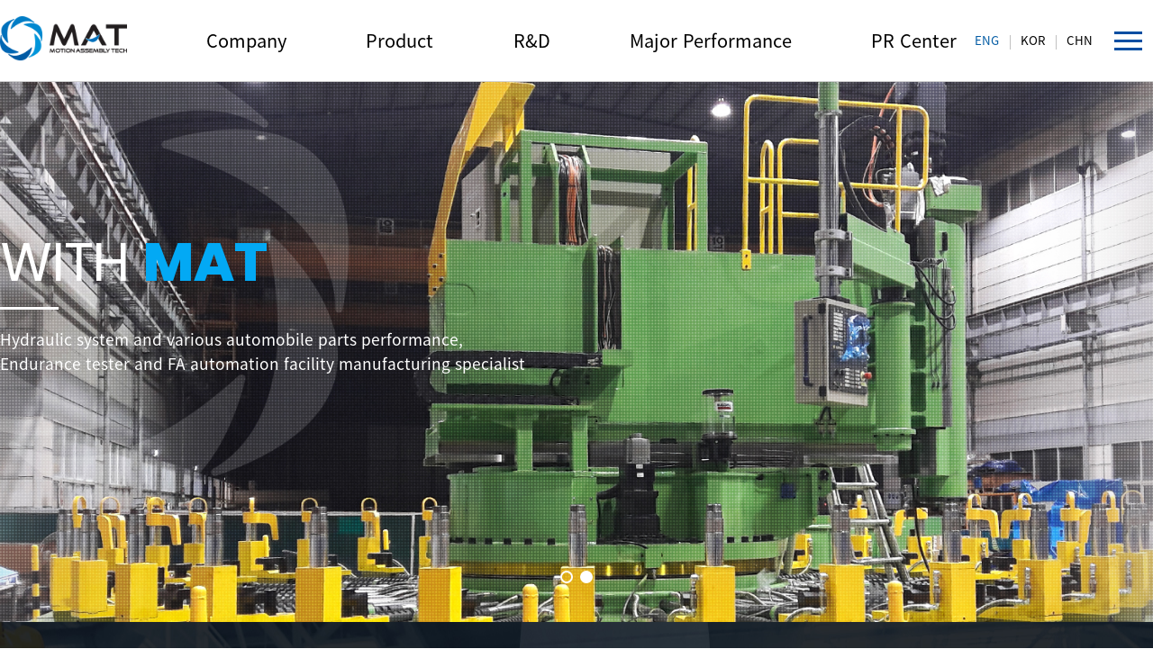

--- FILE ---
content_type: text/html
request_url: http://krmat.co.kr/eng/main/main.html
body_size: 21657
content:
<!DOCTYPE html>
<html lang="ko">
<head>
<title>MAT Co., Ltd.</title>
<meta charset="utf-8">
<meta http-equiv="X-UA-Compatible" content="IE=edge">
<meta name="format-detection" content="telephone=no">
<meta name="viewport" content="width=device-width,initial-scale=1.0,minimum-scale=1.0,maximum-scale=1.0,user-scalable=no">
<meta property="og:type" content="website">
<meta property="og:title" content="MAT Co., Ltd.">
<meta property="og:description" content="MAT,Hydraulic Parts,Driving Motor,Swing Motor,Hydraulic Pump,MCV,Assembly Line,Test Equipment,Excavator Parts,Hydraulic System,Tester">
<meta property="og:image" content="http://krmat.co.kr/kor/images/mat_sns.jpg">
<meta property="og:url" content="http://krmat.co.kr">
<meta name="classification" content="MAT,Hydraulic Parts,Driving Motor,Swing Motor,Hydraulic Pump,MCV,Assembly Line,Test Equipment,Excavator Parts,Hydraulic System,Tester">
<meta http-equiv="imagetoolbar" content="no">

<!-- 기본CSS -->
<link rel="stylesheet" type="text/css" href="../css/default.css"/>
<!-- 네비게이션 설정 -->
<link rel="stylesheet" type="text/css" href="../css/top_layout.css"/>
<!-- 메인 설정 -->
<link rel="stylesheet" type="text/css" href="../css/main.css"/>
<!-- 메인슬라이더효과 -->
<link rel="stylesheet" type="text/css" href="../css/owl.carousel.css" />
<!-- 세부컨텐츠 설정 -->
<link rel="stylesheet" type="text/css" href="../css/content.css?v=211201"/>
<!-- 공통 세부 설정 -->
<link rel="stylesheet" type="text/css" href="../css/common.css"/>
<!-- Slick -->
<link rel="stylesheet" type="text/css" href="../css/slick-theme.css"/>
<link rel="stylesheet" type="text/css" href="../css/slick.css"/>
<!-- 애니메이션CSS -->
<link rel="stylesheet" type="text/css" href="../css/animate.min.css"/>
<!-- XE ICON -->
<link rel="stylesheet" type="text/css" href="../css/font/xeicon/xeicon.min.css">
<!-- 기본 제이쿼리 -->
<script src="../js/jquery.min.js"></script>
<script src="../js/jquery-1.12.4.js"></script>
<!-- 메인슬라이더효과 -->
<script type="text/javascript" src="../js/owl.carousel.js"></script>
<!-- Slick 제이쿼리 -->
<script type="text/javascript" src="../js/slick.js"></script>
<!-- 탑메뉴 제이쿼리 -->
<script type="text/javascript" src="../js/topmenu/topmenu.js"></script>
<script type="text/javascript" src="../js/topmenu/nav_setting.js"></script>
<script type="text/javascript" src="../js/topmenu/menu.js"></script>
<script type="text/javascript" src="../js/topmenu/TweenMax.js"></script>
<!-- 탑메뉴 스크롤 효과 -->
<script type="text/javascript" src="../js/topmenu/topmenu_scroll.js"></script>
<!-- 내려오는 위치메뉴 -->
<script type="text/javascript" src="../js/common_menu.js"></script>
<!-- 스크롤탑 제이쿼리 -->
<script type="text/javascript" src="../js/scrolltopcontrol.js"></script>
<!-- 메인페이지 고객사 -->
<script type="text/javascript" src="../js/jquery.bxslider.min.js"></script>
<!-- 애니메이션효과 / 둘다 함께 써야됨 -->
<script type="text/javascript" src="../js/wow.min.js"></script>
<script type="text/javascript" src="../js/anmation.js"></script>
<script type="text/javascript" src="../js/sub_anmation.js"></script>

<!-- favicon 적용 -->
<!-- Firefox, Opera (Chrome and Safari say thanks but no thanks) -->
<link rel="icon" type="image/x-icon" href="../favicon/favicon.ico"/>
<!-- Chrome, Safari, IE -->
<link rel="shortcut icon" type="image/x-icon" href="../favicon/favicon.ico">
<!-- bookmark -->
<link rel="apple-touch-icon" href="../favicon/apple-icon-144x144.png" sizes="144x144">

<script type="text/javascript">
	$(document).ready(function(e){
		nav_setting();
	});
</script>

<meta name="keywords" content="MAT,Hydraulic Parts,Driving Motor,Swing Motor,Hydraulic Pump,MCV,Assembly Line,Test Equipment,Excavator Parts,Hydraulic System,Tester" />
<meta name="description" content="MAT,Hydraulic Parts,Driving Motor,Swing Motor,Hydraulic Pump,MCV,Assembly Line,Test Equipment,Excavator Parts,Hydraulic System,Tester" />
<title>MAT Co., Ltd.</title>


</head>

<body>
	<!-- 링크 건너뛰기 -->
	<div id="skipnavi">
	<a href="#contents">본문 바로가기</a>
	<a href="#nav">주메뉴 바로가기</a>
</div>	<!-- //링크 건너뛰기 -->
	<div id="wrap">
		<!-- header -->
		<!--header -->
<div id="header">
	<!-- header_con -->
	<div class="header_con showPc">
		<h1><a href="../main/main.html"><img src="../images/gnb/logo.png" alt="로고"></a></h1>

		<div class="gnb_area">
			<ul class='gnb'>
				
				<li> <a href="http://krmat.co.kr/eng/about/greeting.html" class="active_non"><span>Company</span></a>
					<!-- 2Depth -->
					<ul class='gnb_sub gnb_sub1'>
												<li ><a href="http://krmat.co.kr/eng/about/greeting.html" >CEO Greeting</a>
													</li>
												<li ><a href="http://krmat.co.kr/eng/about/overview.html" >Overview</a>
													</li>
												<li ><a href="http://krmat.co.kr/eng/about/history.html" >History</a>
													</li>
												<li ><a href="http://krmat.co.kr/eng/about/organization.html" >Organization</a>
													</li>
												<li ><a href="http://krmat.co.kr/eng/about/certification.html" >Certificates</a>
													</li>
												<li ><a href="http://krmat.co.kr/eng/about/customer.html" >Main Customers</a>
													</li>
												<li ><a href="http://krmat.co.kr/eng/about/location.html" >Location</a>
													</li>
						
					</ul>
				</li>
				
				<li> <a href="http://krmat.co.kr/eng/product/auto_equip01.html" class="active_non"><span>Product</span></a>
					<!-- 2Depth -->
					<ul class='gnb_sub gnb_sub2'>
												<li ><a href="http://krmat.co.kr/eng/product/auto_equip01.html" >Automation Equipment</a>
														<div class="ssub_menu" style="display:none;">
								<ul>
																		<li><a href="http://krmat.co.kr/eng/product/auto_equip01.html" class="s_menu_off">Hydraulic Parts</a></li>
																		<li><a href="http://krmat.co.kr/eng/product/auto_equip02.html" class="s_menu_off">Others</a></li>
																	</ul>
							</div>
													</li>
												<li ><a href="http://krmat.co.kr/eng/product/test_equip01.html" >Test Equipment</a>
														<div class="ssub_menu" style="display:none;">
								<ul>
																		<li><a href="http://krmat.co.kr/eng/product/test_equip01.html" class="s_menu_off">Development</a></li>
																		<li><a href="http://krmat.co.kr/eng/product/test_equip02.html" class="s_menu_off">Manufacture</a></li>
																		<li><a href="http://krmat.co.kr/eng/product/test_equip03.html" class="s_menu_off">Others</a></li>
																	</ul>
							</div>
													</li>
												<li ><a href="http://krmat.co.kr/eng/product/etc.html" >Others</a>
													</li>
						
					</ul>
				</li>
				
				<li> <a href="http://krmat.co.kr/eng/rnd/rnd.html" class="active_non"><span>R&D</span></a>
					<!-- 2Depth -->
					<ul class='gnb_sub gnb_sub3'>
												<li ><a href="http://krmat.co.kr/eng/rnd/rnd.html" >Laboratory Introduction</a>
													</li>
												<li ><a href="http://krmat.co.kr/eng/rnd/patent.html" >Patent Status</a>
													</li>
												<li ><a href="http://krmat.co.kr/eng/rnd/rnd_equip.html" >Test Facility</a>
													</li>
						
					</ul>
				</li>
				
				<li> <a href="http://krmat.co.kr/eng/result/rauto_equip.html" class="active_non"><span>Major Performance</span></a>
					<!-- 2Depth -->
					<ul class='gnb_sub gnb_sub4'>
												<li ><a href="http://krmat.co.kr/eng/result/rauto_equip.html" >Automation Equipment</a>
													</li>
												<li ><a href="http://krmat.co.kr/eng/result/rtest_equip.html" >Test Equipment</a>
													</li>
												<li ><a href="http://krmat.co.kr/eng/result/retc.html" >Others</a>
													</li>
						
					</ul>
				</li>
				
				<li> <a href="http://krmat.co.kr/eng/pr/notice.html" class="active_non"><span>PR Center</span></a>
					<!-- 2Depth -->
					<ul class='gnb_sub gnb_sub5'>
												<li ><a href="http://krmat.co.kr/eng/pr/notice.html" >Notice</a>
													</li>
												<li ><a href="http://krmat.co.kr/eng/pr/video.html" >PR Video</a>
													</li>
												<li ><a href="http://krmat.co.kr/eng/pr/ecatalog.html" >E-Catalog</a>
													</li>
						
					</ul>
				</li>
				
			</ul>
		</div>

		<!-- 언어 및 퀵메뉴 -->
		<div class="top_qlink">
			<!-- qlink -->
						<div class="qlink">
				<ul>
					<li><a href="#"><span>ENG</span></a></li>
					<li><a href="/kor/main/main.html"><span>KOR</span></a></li>
					<li><a href="/cn/main/main.html"><span>CHN</span></a></li>
					<li><a href="../sitemap/sitemap.html"><span><img src="../images/gnb/sitemap.png" alt=""></span></a></li>
				</ul>
			</div>
			<!-- //qlink -->
		</div>

	</div>

	<!-- header_con -->
	<div class="smBg"></div>
	<div class="header_con showTaMo">
		<h1><a href="../main/main.html"><img src="../images/gnb/logo.png" alt="로고"></a></h1>
		<div class="moMenu showTaMo"><a href="javascript:"><img src="../images/gnb/m_header_menu.png" alt="메뉴보기"></a></div>
	</div>
</div>
<!--//header-->

<!-- menu_wrap -->
<div class="menu_wrap">
	<div>
		<div class="menu_area">
			<div class="height_finder"></div>
			<div class="top_area">
				<p class="gnb_tit"><a href="../main/main.html"><img src="../images/gnb/m_home.png" alt="홈으로"></a></p>
				<div class="close_bn"><a href="javascript:"><img src="../images/gnb/m_close.png" alt="메뉴닫기"></a></div>
			</div>
			<ul class="row_01">
								<li class="depth1">
					<a href="javascript:">Company</a>
					<ul>
												<li class="depth2"><a href="http://krmat.co.kr/eng/about/greeting.html">CEO Greeting</a></li>

												<li class="depth2"><a href="http://krmat.co.kr/eng/about/overview.html">Overview</a></li>

												<li class="depth2"><a href="http://krmat.co.kr/eng/about/history.html">History</a></li>

												<li class="depth2"><a href="http://krmat.co.kr/eng/about/organization.html">Organization</a></li>

												<li class="depth2"><a href="http://krmat.co.kr/eng/about/certification.html">Certificates</a></li>

												<li class="depth2"><a href="http://krmat.co.kr/eng/about/customer.html">Main Customers</a></li>

												<li class="depth2"><a href="http://krmat.co.kr/eng/about/location.html">Location</a></li>

											</ul>
				</li>
								<li class="depth1">
					<a href="javascript:">Product</a>
					<ul>
												<li class="depth2"><a href="http://krmat.co.kr/eng/product/auto_equip01.html">Automation Equipment</a></li>

												<li class="depth2"><a href="http://krmat.co.kr/eng/product/test_equip01.html">Test Equipment</a></li>

												<li class="depth2"><a href="http://krmat.co.kr/eng/product/etc.html">Others</a></li>

											</ul>
				</li>
								<li class="depth1">
					<a href="javascript:">R&D</a>
					<ul>
												<li class="depth2"><a href="http://krmat.co.kr/eng/rnd/rnd.html">Laboratory Introduction</a></li>

												<li class="depth2"><a href="http://krmat.co.kr/eng/rnd/patent.html">Patent Status</a></li>

												<li class="depth2"><a href="http://krmat.co.kr/eng/rnd/rnd_equip.html">Test Facility</a></li>

											</ul>
				</li>
								<li class="depth1">
					<a href="javascript:">Major Performance</a>
					<ul>
												<li class="depth2"><a href="http://krmat.co.kr/eng/result/rauto_equip.html">Automation Equipment</a></li>

												<li class="depth2"><a href="http://krmat.co.kr/eng/result/rtest_equip.html">Test Equipment</a></li>

												<li class="depth2"><a href="http://krmat.co.kr/eng/result/retc.html">Others</a></li>

											</ul>
				</li>
								<li class="depth1">
					<a href="javascript:">PR Center</a>
					<ul>
												<li class="depth2"><a href="http://krmat.co.kr/eng/pr/notice.html">Notice</a></li>

												<li class="depth2"><a href="http://krmat.co.kr/eng/pr/video.html">PR Video</a></li>

												<li class="depth2"><a href="http://krmat.co.kr/eng/pr/ecatalog.html">E-Catalog</a></li>

											</ul>
				</li>
							</ul>
			<div class="bottom_area">
				<ul>
					<li><a href="#">ENG</a></li>
					<li><a href="/kor/main/main.html"><span>KOR</span></a></li>
					<li><a href="/cn/main/main.html"><span>CHN</span></a></li>
				</ul>
			</div>
		</div>
		<!-- //menu_area -->
	</div>
</div>
<!-- //menu_wrap -->
<div class="gnb_bg" style="opacity: 0.7;"></div>		<!-- //header -->

		<!--메인 비주얼슬라이드-->
		<div class="main_visual">
			<div class="owl-carousel main_visual_slide">
				<!-- slide1 -->
				<div class="item slide1">
					<div class="inner">
						<div class="img"></div>
						<div class="txt">
							<dl>
								<dt>
									WITH <span>MAT</span>
								</dt>
								<dd>
									<span>Hydraulic system and various automobile parts performance,</span>
									Endurance tester and FA automation facility manufacturing specialist
								</dd>
							</dl>
						</div>
					</div>
				</div>
				<!-- //slide1 -->
				<!-- slide2 -->
				<div class="item slide2">
					<div class="inner">
						<div class="img"></div>
						<div class="txt">
							<dl>
								<dt>
									WITH <span>MAT</span>
								</dt>
								<dd>
									<span>Hydraulic system and various automobile parts performance,</span>
									Endurance tester and FA automation facility manufacturing specialist
								</dd>
							</dl>
						</div>
					</div>
				</div>
				<!-- //slide2 -->
			</div>
		</div>
		<!--// 메인 비주얼슬라이드-->

		<script type="text/javascript">
			var owl = $('.main_visual_slide');
			owl.owlCarousel({
				items: 1,
				loop: true,
				dots: true,
				autoplay: true,
				autoplayTimeout: 5000,
				smartSpeed: 400,
				mouseDrag: false,
				animateOut: 'fadeOut'
			})
			owl.on('changed.owl.carousel', function (event) {
				var item = event.item.index - 2; // Position of the current item
				$('.main_visual_slide').removeClass('on');
				$('.owl-item').not('.cloned').eq(item).find('.txt').addClass('on');
			});
		</script>
		<!-- auto_mpro -->
		<div class="auto_mpro">
			<!-- mcontent -->
			<div class="mcontent">
				<h3 class="m_title">
					AUTOMATION EQUIPMENT
				</h3>
				<ul class="mpro_list">
					<li>
						<a href="../product/auto_equip01.html">
							<span class="over-cover">
								<img src="../images/main/list_img01.jpg" alt="">
							</span>
							<p>
								EXCAVATORS
							</p>
						</a>
					</li>
					<li>
						<a href="../product/test_equip01.html">
							<span class="over-cover">
								<img src="../images/main/list_img02.jpg" alt="">
							</span>
							<p>
								AUTO PALLETTING SYSTEM
							</p>
						</a>
					</li>
					<li>
						<a href="../product/product_viewpage2.html?no=181">
							<span class="over-cover">
								<img src="../images/main/list_img03.jpg" alt="">
							</span>
							<p>
								FACTORY AUTOMATION
							</p>
						</a>
					</li>
				</ul>
			</div>
			<!-- //mcontent -->
		</div>
		<!-- //auto_mpro -->
		<!-- test_mpro -->
		<div class="test_mpro">
			<!-- mcontent -->
			<div class="mcontent">
				<h3 class="m_title test_title">
					TEST EQUIPMENT <span>We provide reliable products by supplying test equipment evaluated as excellent quality.</span>
				</h3>
				<ul class="mpro_list">
					<li>
						<a href="../product/test_equip01.html">
							<span class="over-cover">
								<img src="../images/main/tlist_img01.jpg" alt="">
							</span>
							<p class="test_p">
								DEVELOPMENT
							</p>
						</a>
					</li>
					<li>
						<a href="../product/test_equip02.html">
							<span class="over-cover">
								<img src="../images/main/tlist_img02.jpg" alt="">
							</span>
							<p class="test_p">
								MANUFACTURE
							</p>
						</a>
					</li>
					<li>
						<a href="../product/test_equip03.html">
							<span class="over-cover">
								<img src="../images/main/tlist_img03.jpg" alt="">
							</span>
							<p class="test_p">
								OTHERS
							</p>
						</a>
					</li>
				</ul>
			</div>
			<!-- //mcontent -->
		</div>
		<!-- //test_mpro -->
		<!-- company_bg -->
		<div class="company_bg">
			<!--  company_inner-->
			<div class="company_inner">
				<ul class="list_wrap ani in-view">
					<li>
						<div class="circle">
							<div class="group">
								<p class="tit-1"><span class="icon"><img src="../images/main/main_c_icon1.png" alt=""></span>YEAR</p>
								<p class="num">20</p>
							</div>
						</div>
						<p class="tit2">Since 2000</p>
						<p class="txt1">Traditional company that <span>boasts a long history</span></p>
					</li>
					<li>
						<div class="circle">
							<div class="group">
								<p class="tit-2"><span class="icon"><img src="../images/main/main_c_icon2.png" alt=""></span>PARTNERS</p>
								<p class="num">30</p>
							</div>
						</div>
						<p class="tit2">Partners 30</p>
						<p class="txt1">Customer partners  <span>from 30 place</span></p>
					</li>
					<li>
						<div class="circle">
							<div class="group">
								<p class="tit-3"><span class="icon"><img src="../images/main/main_c_icon3.png" alt=""></span>PATENT</p>
								<p class="num">4</p>
							</div>
						</div>
						<p class="tit2">Patent</p>
						<p class="txt1">Patent <span>Registration Status</span></p>
					</li>
				</ul>
			</div>
			<!--  //company_inner-->
		</div>
		<!-- //company_bg -->
		<!-- about_bg -->
		<div class="about_bg">
			<!-- mcontent -->
			<div class="mcontent">
				<!-- about_left -->
				<div class="about_left">
					<h3 class="m_title text1">
						ABOUT US
					</h3>
					<p class="text2">You may find various information <span>about M.A.T. Co., Ltd.</span></p>
				</div>
				<!-- //about_left -->
				<!-- about_left -->
				<div class="about_right">
					<!-- list -->
					<ul class="list">
						

			<li>
				<a href="../pr/../pr/notice.html?bbsData=bm89MjY2||&mode=view" class="bg1">
					<strong class="name">The homepage has been renewed.</strong>
					<span class="text">M.A.T's homepage has been renewed. We humbly request your continued interest and support. Thank you.<span class="day">2021.03.25</span></span>
				</a>
			</li>

			


					<!--
						<li>
							<a href="../pr/notice.html" class="bg1">
								<strong class="name">공지사항</strong>
								<span class="text">㈜M.A.T 홈페이지가 리뉴얼 되었습니다. <span class="day">2021.02.12</span></span>
							</a>
						</li>
					 -->
						<li>
							<a href="../result/rauto_equip.html" class="bg2">
								<strong class="name">Major Performance</strong>
								<span class="text">We constantly endeavor to grow even more <br>without being complacent with the present. </span>
							</a>
						</li>
					</ul>
					<!-- //list -->
					<!-- mpr_video -->
					<div class="mpr_video">
						<a href="../pr/video.html"><img src="../images/main/mpr_video.jpg" alt=""></a>
					</div>
					<!-- //mpr_video -->
				</div>
				<!-- //about_right -->
			</div>
			<!-- //mcontent -->
		</div>
		<!-- //about_bg -->
		<!-- mcontact -->
		<div class="mcontact">
			<!-- mcontent -->
			<div class="mcontent">
				<!-- mcontact_l -->
				<div class="mcontact_l">
					<h3>
						Contact Us <span>What are you curious about?</span>
					</h3>
				</div>
				<!-- //mcontact_l -->
				<!-- mcontact_r -->
				<div class="mcontact_r">
					<ul>
						<li>
							<p>
								Please contact us if you have any inquiries.
							</p>
							<h3>
								Weekdays 9 A.M. ~ 6 P.M.
							</h3>
						</li>
						<li>
							<p>
								Telephone
							</p>
							<h3>
								+82-55-342-0523
							</h3>
						</li>
						<li>
							<p>
								E-mail
							</p>
							<h3>
								<a href="mailto:ktlee@krmat.co.kr">ktlee@krmat.co.kr</a>
							</h3>
						</li>
					</ul>
				</div>
				<!-- //mcontact_r -->
			</div>
			<!-- //mcontent -->
		</div>
		<!-- //mcontact -->
	</div>
	<!-- Wrap 끝 -->
	<!-- 카피라이터 -->
	<div id="footerW">
		<div id="quick_top"></div>
<footer id="footer">
	<!-- footer_content -->
	<div id="footer_content">
		<!-- foot_logo -->
		<div class="foot_logo">
			<img src="../images/common/copy_logo.png" alt="">
		</div>
		<!-- //foot_logo -->
		<!-- foot_address -->
		<div class="foot_address">
			<ul>
				<li>20, Gomo-ro 134beon-gil, Jillye-myeon, Gimhae-si, Gyeongsangnam-do, Korea </li>
				<li>TEL : <a href="tel:+82553420523">+82-55-342-0523</a></li>
				<li>FAX : +82-55-342-0538</li>
				<li>E-mail : <a href="mailto:ktlee@krmat.co.kr">ktlee@krmat.co.kr</a></li>
			</ul>
			<!-- copyright_con -->
			<div class="copyright_con">
				ⓒ 2021 MAT Co., Ltd. All Rights Reserved.
			</div>
			<!-- //copyright_con -->
		</div>
		<!-- //foot_address -->
	</div>
	<!-- //footer_content -->
</footer>

<script type="text/javascript" src="//wcs.naver.net/wcslog.js"></script>
<script type="text/javascript">
if(!wcs_add) var wcs_add = {};
wcs_add["wa"] = "c4a84ba66b9e38";
if(window.wcs) {
  wcs_do();
}
</script>	</div>
</body>

</html>

--- FILE ---
content_type: text/css
request_url: http://krmat.co.kr/eng/css/default.css
body_size: 20421
content:
/* ==================================================
	body 공통 속성
================================================== */

* {
	margin: 0;
	padding: 0;
}

html,
body,
div,
span,
applet,
object,
iframe,
h1,
h2,
h3,
h4,
h5,
h6,
p,
blockquote,
pre,
a,
abbr,
acronym,
address,
big,
cite,
code,
del,
dfn,
em,
img,
ins,
kbd,
q,
s,
samp,
small,
strike,
strong,
sub,
sup,
tt,
var,
b,
u,
i,
center,
dl,
dt,
dd,
ol,
ul,
li,
fieldset,
form,
label,
legend,
table,
caption,
tbody,
tfoot,
thead,
tr,
th,
td,
article,
aside,
canvas,
details,
embed,
figure,
figcaption,
footer,
header,
hgroup,
menu,
nav,
output,
ruby,
section,
summary,
time,
mark,
audio,
video {
	border: 0;
	outline: 0;
	background: transparent;
	font-size: 100%;
}

* {
	box-sizing: border-box;
	-ms-box-sizing: border-box;
	-moz-box-sizing: border-box;
	-webkit-box-sizing: border-box;
}


/* 프린트시 배경이미지 출력 */

* {
	-webkit-print-color-adjust: exact;
}


/* html5 호환 설정*/

article,
aside,
canvas,
details,
figcaption,
figure,
main,
footer,
header,
hgroup,
menu,
nav,
section,
summary {
	display: block;
}

address {
	font-style: normal;
	display: inline;
}

table {
	width: 100%;
	border-collapse: collapse;
	border-spacing: 0;
}

table,
caption,
tbody,
tfoot,
thead,
tr,
th,
td {
	outline: 0;
	background: transparent;
	font-size: 100%;
}

nav,
ul,
ol {
	list-style: none;
}

blockquote,
q {
	quotes: none;
}

blockquote:before,
blockquote:after,
q:before,
q:after {
	content: "";
	content: none;
}

hr {
	display: block;
	height: 1px;
	border: 0;
	border-top: 1px solid #ccc;
	margin: 1em 0;
	padding: 0;
}


/* 이미지 요소 기본 */

img {
	border: 0;
	vertical-align: top;
}


/* 기본 폰트 및 사이즈 설정 */

body {
	font-size: 11pt;
	line-height: 1.5;
	font-family: 'Noto Sans KR', Malgun Gothic, '맑은 고딕', '돋움', 'Dotum', '굴림', 'Gulim', 'Lucida Grande', 'Tahoma', 'Verdana', 'AppleGothic', 'UnDotum', 'sans-serif';
	font-weight: 400;
	color: #3e3e3e;
	background: #fff
}


/* 글자 속성 */


/* a:link, a:visited, a:hover, a:active순서로 작성 */

a,
a:link {
	color: #555;
	text-decoration: none;
	outline: none;
}

a:visited,
a.visited,
a.visited:visited {
	color: inherit;
	text-decoration: none;
}

a:hover,
a.visited:hover,
a:active {
	color: inherit;
	text-decoration: none;
}

a:hover {}

a:focus {
	text-decoration: none;
}


/* 기타 속성 */

fieldset {
	border: 0;
}

dl,
ul,
ol,
menu,
li {
	list-style: none;
	vertical-align: middle
}

i,
em,
address {
	font-style: normal;
}

input.type-image {
	border: 0 none;
	padding: 0;
	margin: 0;
}

legend,
caption {
	width: 1px;
	height: 1px;
	font-size: 1px;
	overflow: hidden;
	visibility: hidden;
}

address,
caption,
cite,
code,
dfn,
em,
var {
	font-style: normal;
	font-weight: normal
}

table {
	border-collapse: collapse;
	border-spacing: 0px;
}

button {
	border: 0 none;
	background-color: transparent;
	cursor: pointer
}

input,
button,
select,
textarea {
	font-size: 11pt;
	font-family: 'Noto Sans KR', Malgun Gothic, '맑은 고딕', '돋움', 'Dotum', '굴림', 'Gulim', 'Lucida Grande', 'Tahoma', 'Verdana', 'AppleGothic', 'UnDotum', 'sans-serif';
	font-weight: 400;
	border: 0;
	outline: none;
}


/* button, input 박스 모바일 보이는 형태 고려할때 넣어야되는 소스 */

button,
input[type="button"],
input[type="reset"],
input[type="submit"],
input[type="text"],
input[type="email"],
input[type="password"],
input[type="number"],
optgroup,
select,
textarea {
	-webkit-border-radius: 0;
	-moz-border-radius: 0;
	border-radius: 0;
	-webkit-appearance: button;
	cursor: pointer;
}


/* ==================================================
	UI Object
================================================== */

video,
audio,
object,
embed {
	border: 0px;
	vertical-align: middle;
	max-width: 100%;
	height: auto !important;
}

iframe {
	max-width: 100%;
	/*height:100%; */
	border: none;
}


/* ==================================================
	폰트
================================================== */
/* 본고딕 */
@font-face {
	font-family: 'Noto Sans KR';
	font-style: normal;
	font-weight: 400;
	src: url('font/noto/noto-sans-kr-v12-korean_latin-regular.eot');
	/* IE9 Compat Modes */
	src: local('Noto Sans KR Regular'), local('NotoSansKR-Regular'), url('font/noto/noto-sans-kr-v12-korean_latin-regular.eot?#iefix') format('embedded-opentype'),
		/* IE6-IE8 */
		url('font/noto/noto-sans-kr-v12-korean_latin-regular.woff2') format('woff2'),
		/* Super Modern Browsers */
		url('font/noto/noto-sans-kr-v12-korean_latin-regular.woff') format('woff'),
		/* Modern Browsers */
		url('font/noto/noto-sans-kr-v12-korean_latin-regular.ttf') format('truetype'),
		/* Safari, Android, iOS */
		url('font/noto/noto-sans-kr-v12-korean_latin-regular.svg#NotoSansKR') format('svg');
	/* Legacy iOS */
}

@font-face {
	font-family: 'Noto Sans KR';
	font-style: normal;
	font-weight: 500;
	src: url('font/noto/noto-sans-kr-v12-korean_latin-500.eot');
	/* IE9 Compat Modes */
	src: local('Noto Sans KR Medium'), local('NotoSansKR-Medium'), url('font/noto/noto-sans-kr-v12-korean_latin-500.eot?#iefix') format('embedded-opentype'),
		/* IE6-IE8 */
		url('font/noto/noto-sans-kr-v12-korean_latin-500.woff2') format('woff2'),
		/* Super Modern Browsers */
		url('font/noto/noto-sans-kr-v12-korean_latin-500.woff') format('woff'),
		/* Modern Browsers */
		url('font/noto/noto-sans-kr-v12-korean_latin-500.ttf') format('truetype'),
		/* Safari, Android, iOS */
		url('font/noto/noto-sans-kr-v12-korean_latin-500.svg#NotoSansKR') format('svg');
	/* Legacy iOS */
}

@font-face {
	font-family: 'Noto Sans KR';
	font-style: normal;
	font-weight: 700;
	src: url('font/noto/noto-sans-kr-v12-korean_latin-700.eot');
	/* IE9 Compat Modes */
	src: local('Noto Sans KR Bold'), local('NotoSansKR-Bold'), url('font/noto/noto-sans-kr-v12-korean_latin-700.eot?#iefix') format('embedded-opentype'),
		/* IE6-IE8 */
		url('font/noto/noto-sans-kr-v12-korean_latin-700.woff2') format('woff2'),
		/* Super Modern Browsers */
		url('font/noto/noto-sans-kr-v12-korean_latin-700.woff') format('woff'),
		/* Modern Browsers */
		url('font/noto/noto-sans-kr-v12-korean_latin-700.ttf') format('truetype'),
		/* Safari, Android, iOS */
		url('font/noto/noto-sans-kr-v12-korean_latin-700.svg#NotoSansKR') format('svg');
	/* Legacy iOS */
}

/* poppins */
@font-face {
	font-family: 'Poppins';
	font-style: normal;
	font-weight: 400;
	src: url('font/poppins/poppins-v5-latin-regular.eot');
	/* IE9 Compat Modes */
	src: local('Poppins Regular'), local('Poppins-Regular'),
		url('font/poppins/poppins-v5-latin-regular.eot?#iefix') format('embedded-opentype'),
		/* IE6-IE8 */
		url('font/poppins/poppins-v5-latin-regular.woff2') format('woff2'),
		/* Super Modern Browsers */
		url('font/poppins/poppins-v5-latin-regular.woff') format('woff'),
		/* Modern Browsers */
		url('font/poppins/poppins-v5-latin-regular.ttf') format('truetype'),
		/* Safari, Android, iOS */
		url('font/poppins/poppins-v5-latin-regular.svg#Poppins') format('svg');
	/* Legacy iOS */
}

@font-face {
	font-family: 'Poppins';
	font-style: normal;
	font-weight: 500;
	src: url('font/poppins/poppins-v5-latin-500.eot');
	/* IE9 Compat Modes */
	src: local('Poppins Medium'), local('Poppins-Medium'),
		url('font/poppins/poppins-v5-latin-500.eot?#iefix') format('embedded-opentype'),
		/* IE6-IE8 */
		url('font/poppins/poppins-v5-latin-500.woff2') format('woff2'),
		/* Super Modern Browsers */
		url('font/poppins/poppins-v5-latin-500.woff') format('woff'),
		/* Modern Browsers */
		url('font/poppins/poppins-v5-latin-500.ttf') format('truetype'),
		/* Safari, Android, iOS */
		url('font/poppins/poppins-v5-latin-500.svg#Poppins') format('svg');
	/* Legacy iOS */
}

@font-face {
	font-family: 'Poppins';
	font-style: normal;
	font-weight: 600;
	src: url('font/poppins/poppins-v5-latin-600.eot');
	/* IE9 Compat Modes */
	src: local('Poppins SemiBold'), local('Poppins-SemiBold'),
		url('font/poppins/poppins-v5-latin-600.eot?#iefix') format('embedded-opentype'),
		/* IE6-IE8 */
		url('font/poppins/poppins-v5-latin-600.woff2') format('woff2'),
		/* Super Modern Browsers */
		url('font/poppins/poppins-v5-latin-600.woff') format('woff'),
		/* Modern Browsers */
		url('font/poppins/poppins-v5-latin-600.ttf') format('truetype'),
		/* Safari, Android, iOS */
		url('font/poppins/poppins-v5-latin-600.svg#Poppins') format('svg');
	/* Legacy iOS */
}

@font-face {
	font-family: 'Poppins';
	font-style: normal;
	font-weight: 700;
	src: url('font/poppins/poppins-v5-latin-700.eot');
	/* IE9 Compat Modes */
	src: local('Poppins Bold'), local('Poppins-Bold'),
		url('font/poppins/poppins-v5-latin-700.eot?#iefix') format('embedded-opentype'),
		/* IE6-IE8 */
		url('font/poppins/poppins-v5-latin-700.woff2') format('woff2'),
		/* Super Modern Browsers */
		url('font/poppins/poppins-v5-latin-700.woff') format('woff'),
		/* Modern Browsers */
		url('font/poppins/poppins-v5-latin-700.ttf') format('truetype'),
		/* Safari, Android, iOS */
		url('font/poppins/poppins-v5-latin-700.svg#Poppins') format('svg');
	/* Legacy iOS */
}

@font-face {
	font-family: 'Poppins';
	font-style: normal;
	font-weight: 800;
	src: url('font/poppins/poppins-v5-latin-800.eot');
	/* IE9 Compat Modes */
	src: local('Poppins ExtraBold'), local('Poppins-ExtraBold'),
		url('font/poppins/poppins-v5-latin-800.eot?#iefix') format('embedded-opentype'),
		/* IE6-IE8 */
		url('font/poppins/poppins-v5-latin-800.woff2') format('woff2'),
		/* Super Modern Browsers */
		url('font/poppins/poppins-v5-latin-800.woff') format('woff'),
		/* Modern Browsers */
		url('font/poppins/poppins-v5-latin-800.ttf') format('truetype'),
		/* Safari, Android, iOS */
		url('font/poppins/poppins-v5-latin-800.svg#Poppins') format('svg');
	/* Legacy iOS */
}

@font-face {
	font-family: 'Poppins';
	font-style: normal;
	font-weight: 900;
	src: url('font/poppins/poppins-v5-latin-900.eot');
	/* IE9 Compat Modes */
	src: local('Poppins Black'), local('Poppins-Black'),
		url('font/poppins/poppins-v5-latin-900.eot?#iefix') format('embedded-opentype'),
		/* IE6-IE8 */
		url('font/poppins/poppins-v5-latin-900.woff2') format('woff2'),
		/* Super Modern Browsers */
		url('font/poppins/poppins-v5-latin-900.woff') format('woff'),
		/* Modern Browsers */
		url('font/poppins/poppins-v5-latin-900.ttf') format('truetype'),
		/* Safari, Android, iOS */
		url('font/poppins/poppins-v5-latin-900.svg#Poppins') format('svg');
	/* Legacy iOS */
}

/* ==================================================
	스킵네비게이션
================================================== */

#skipnavi {}

#skipnavi a {
	display: block;
	position: absolute;
	top: -1000px;
	left: 0;
	width: 100%;
	height: 1px;
	color: #222;
	overflow: hidden;
	z-index: 99999999;
}

#skipnavi a:focus,
#skipnavi a:hover,
#skipnavi a:active {
	top: 0px;
	left: 0;
	background-color: #e9e9e9;
	padding: 7px 0 5px;
	height: auto;
	color: #000;
	font-size: 12pt;
	text-align: center;
	text-decoration: none;
}

.clearfix {
	*zoom: 1
}

.clearfix:after {
	display: block;
	content: '';
	clear: both;
}


/* ==================================================
	반응형
================================================== */

.showPc {
	display: block;
}

.showTa {
	display: block;
}

.showMo {
	display: none;
}

.showTaMo {
	display: none;
}


/*** 모바일 CSS ***/

@media screen and (max-width:1250px) {
	.showPc {
		display: none;
	}

	.showTa {
		display: block;
	}

	.showMo {
		display: none;
	}

	.showTaMo {
		display: block;
	}
}

@media screen and (max-width:640px) {
	.pcArea {
		display: none;
	}

	.showPc {
		display: none;
	}

	.showTa {
		display: none;
	}

	.showMo {
		display: block;
	}

	.showTaMo {
		display: block;
	}
}


/* ==================================================
	레이아웃 큰박스
================================================== */

#wrap {
	position: relative;
	width: 100%;
	min-width: 320px;
	margin: 0 auto;
	height: auto !important;
	background-position: center top;
}


/* ==================================================
	비주얼
================================================== */

#subvisual {
	position: relative;
	width: 100%;
	margin-top: 90px;
}

#subvisual .visual {
	position: relative;
	max-width: 1400px;
	width: 100%;
	margin: 0 auto;
	height: 356px;
}

.visual_about {
	background: url('../images/about/bg_visual.jpg') #767173;
	background-repeat: no-repeat;
	background-position: center top;
}

.visual_product {
	background: url('../images/product/bg_visual.jpg') #767173;
	background-repeat: no-repeat;
	background-position: center top;
}

.visual_rnd {
	background: url('../images/rnd/bg_visual.jpg') #767173;
	background-repeat: no-repeat;
	background-position: center top;
}

.visual_result {
	background: url('../images/result/bg_visual.jpg') #767173;
	background-repeat: no-repeat;
	background-position: center top;
}

.visual_pr {
	background: url('../images/pr/bg_visual.jpg') #767173;
	background-repeat: no-repeat;
	background-position: center top;
}

.vBox {
	margin: 0 auto;
	max-width: 1400px;
	min-width: 320px;
	text-align: left;
}

.vBox .sTxt {
	position: absolute;
	margin: 100px 77px 0 -50px;
	opacity: 0;
}

.vBox .sTxt.on {
	margin: 100px 0 0 0;
	opacity: 1;
	-webkit-transition: all 0.4s ease;
	-moz-transition: all 0.4s ease;
	-ms-transition: all 0.4s ease;
	-o-transition: all 0.4s ease;
	transition: all 1s ease;
	transition-property: margin, opacity;
}

.b_tit {
	font-size: 65pt;
	font-family: 'Poppins';
	font-style: normal;
	font-weight: 700;
	color: #03a9f4;
	line-height: 1.3;
}

.b_tit span {
	font-weight: 400;
	color: #fff;
}

.sm_tit {
	font-size: 14pt;
	font-weight: normal;
	line-height: 1.4;
	padding-top: 6px;
	color: #fff;
}

.sm_tit span {
	display: block;
}


/* 모바일 및 탭 */

@media all and (max-width:1250px) {
	#subvisual {
		margin-top: 60px;
	}

	#subvisual .visual {
		width: 96%;
	}
}

@media all and (max-width:1023px) {
	#subvisual {
		display: none;
	}
}


/* ==================================================
	컨텐츠
================================================== */

#container {
	clear: both;
	position: relative;
	min-width: 320px;
	margin: 0 auto;
}

#contents {
	position: relative;
	width: 100%;
	min-width: 320px;
}

.cont_detail {
	position: relative;
	width: 100%;
	max-width: 1400px;
	margin-right: auto;
	margin-left: auto;
	padding-top: 20px;
	padding-bottom: 60px;
	background: url('../images/common/subcon_bg.png');
	background-repeat: no-repeat;
	background-position: top right;
}

.condetail {
	margin-top:40px;
}

.prodetail {
	margin-top: 25px;
}

/*** 모바일CSS ***/
@media screen and (max-width:1250px) {
	.cont_detail {
		width: 96%;
		padding-top: 70px;
		padding-bottom: 50px;
	}
}

@media screen and (max-width:640px) {
	.cont_detail {
		padding-bottom: 40px;
		background-size: 448px 170px;
		background-position: top right;
	}

	.condetail {
		margin-top: 30px;
	}

	.prodetail {
		margin-top: 30px;
	}

}

/* ==================================================
	이전/다음 버튼
================================================== */

.controls-btn {
	position: absolute;
	top: 37%;
	text-align: center;
	-webkit-transition: all 0.4s;
	-moz-transition: all 0.4s;
	-o-transition: all 0.4s;
	-ms-transition: all 0.4s;
	transition: all 0.4s;
}

.controls-btn.sub-prev-page-btn {
	left: 0;
}

.controls-btn.sub-next-page-btn {
	right: 0;
}

.controls-btn.sub-prev-page-btn:hover {
	margin-left: -10px
}

.controls-btn.sub-next-page-btn:hover {
	margin-right: -10px
}


/* ==================================================
	타이틀
================================================== */
.subt_con {
	width: 100%;
	margin: 55px 0 -10px 0;
	opacity: 0;
}

.subt_con.on {
	margin: 35px 0 0 0;
	opacity: 1;
	-webkit-transition: all 0.7s ease;
	-moz-transition: all 0.7s ease;
	-ms-transition: all 0.7s ease;
	-o-transition: all 0.7s ease;
	transition: all 0.8s ease;
	transition-property: margin, opacity;
}
.sub_tit {
	line-height: 1.1;
}

.sub_tit h3 {
	position: relative;
	font-size: 36px;
	font-weight: bold;
	color: #000;
	text-align: center;
}

.sub_tit h3:before {
	width: 60px;
	height: 2px;
	margin: 20px auto;
	display: block;
	content: "";
	background-color: #000;
}

/* 모바일 및 탭 */

@media all and (max-width:1023px) {
	.subt_con.on {
		margin: 40px 0 0 0;
	}

	.sub_tit h3 {
		font-size: 30px;
	}
}

@media all and (max-width:640px) {
	.subt_con.on {
		margin: 30px 0 0 0;
	}

	.sub_tit h3 {
		font-size: 23px;
	}
}


/* ==================================================
	경로
================================================== */

#path {
	width: 100%;
	margin: 26px 0 0 0;
	text-align: center;
}

#path .plink li {
	position: relative;
	display: inline-block;
	padding-left: 30px;
	color: #7f7f7f;
	font-size: 11pt;
}

#path .plink li:after {
	content: "";
	display: block;
	position: absolute;
	top: 6px;
	left: 12px;
	width: 1px;
	height: 12px;
	background: #cccccc;
}

#path .plink li:first-child::after {
	display: none;
}

#path .plink li img {
	padding-top: 5px;
}

#path .plink li:first-child {
	background: none;
	padding-left: 0;
}

#path .plink .last {
	font-weight: bold;
}

#path_con {
	position: relative;
	width: 100%;
	background: -webkit-linear-gradient(right, #0296DA, #035CA5);
	background: -moz-linear-gradient(right, #0296DA, #035CA5);
	background: -o-linear-gradient(right, #0296DA, #035CA5);
	background: linear-gradient(to right, #0296DA, #035CA5);
}

}

/*** 모바일 CSS ***/

@media all and (max-width:800px) {
	#path {
		margin-top: 10px;
	}
}


/* ==================================================
 카피라이터 
================================================== */
#footerW {
	clear: both;
	margin: 0 auto;
	width: 100%;
	padding: 0;
	background: #000000;
}

#footer_content {
	max-width: 1400px;
	margin: 0 auto;
	padding: 35px 0;
	color: #fff;
}

#footer_content:after {
	content: '';
	display: block;
	clear: both;
	height: 0;
	visibility: hidden;
}

.foot_address {
	float: left;
	width: 90%;
	font-size: 11pt;
}

.foot_address ul:after {
	content: '';
	display: block;
	clear: both;
	height: 0;
	visibility: hidden;
}

.foot_address ul>li {
	float: left;
	padding: 0 15px;
	border-left: solid 1px rgba(255, 255, 255, 0.7);
}

.foot_address ul>li:first-child {
	padding-left: 0;
	border-left: 0px;
}

.foot_address li:last-child {
	padding-right: 0;
}

.foot_address ul>li a {
	color: #fff;
}

.copyright_con {
	font-size: 10pt;
	color: #c6c6c6;
}

.foot_logo {
	float: right;
	width: 10%;
	text-align: right;
}

.foot_logo img {
	width: 100%;
	max-width: 130px;
}

/* 퀵메뉴 */
#quick_top {
	float: right;
	margin-right: 50px;
}

/*** 모바일CSS ***/
@media screen and (max-width:1200px) {
	#footer_content {
		width: 96%;
	}
}

@media screen and (max-width:1023px) {
	#footer_content {
		padding: 25px 0;
	}

	.foot_logo {
		float: none;
		width: 100%;
		text-align: left;
	}

	.foot_address {
		float: none;
		width: 100%;
		margin-top: 15px;
	}

	.copyright_con {
		margin-top: 10px;
	}
}

@media all and (max-width:900px) {
	.foot_logo {
		text-align: center;
	}

	.foot_address ul>li {
		float: none;
		text-align: center;
		width: 100%;
		padding: 0;
		line-height: 150%;
		border-left: 0px;
	}

	.copyright_con {
		text-align: center;
	}

	/* 퀵메뉴 */
	#quick_top {
		display: none;
	}
}

--- FILE ---
content_type: text/css
request_url: http://krmat.co.kr/eng/css/top_layout.css
body_size: 19531
content:
@charset "utf-8";

/* ==================================================
	header 전체틀
================================================== */
#header {
	width: 100%;
	position: fixed;
	z-index: 90;
	top: 0;
	min-width: 320px;
	padding: 0;
	transition: all 0.3s ease;
	background: #fff;
	border-bottom: 1px solid #d3d3d3;
	/*box-shadow: 0 0 14px rgba(0, 0, 0, .4);*/
}

#header .header_con {
	position: relative;
	width: 100%;
	max-width: 1400px;
	height: 90px;
	margin: 0 auto;
}

/*** 모바일CSS ***/
@media screen and (max-width:1250px) {
	#header {
		box-shadow: 0 0 14px rgba(0, 0, 0, .4);
	}

	#header .header_con {
		position: relative;
		width: 95%;
		height: 60px;
		margin: 0 2.5%;
		background: 0;
	}
}

/* ==================================================
	로고위치
================================================== */
#header h1 {
	float: left;
	margin-top: 18px;
	width: 11%;
}

#header h1 a {
	display: block;
}

#header h1 img {
	width: 100%;
	max-width: 150px;
}

/*** 모바일CSS ***/
@media screen and (max-width:1200px) {
	#header h1 {
		margin-top: 20px;
	}

	#header h1 img {
		width: 100%;
		max-width: 100px;
	}
}

@media screen and (max-width:1250px) {
	#header h1 {
		position: relative;
		text-align: center;
		width: 100%;
		top: 16px;
		left: 0;
		margin-top: 0;
	}

	#header h1 img {
		max-width: 80px;
	}
}

/* ==================================================
	언어 및 퀵메뉴
================================================== */
.top_qlink {
	position: absolute;
	right: 0;
	top: 35px;
}

.qlink {
	float: left;
}

.qlink>ul:after {
	content: '';
	display: block;
	clear: both;
	height: 0;
	visibility: hidden;
}

.qlink>ul>li {
	float: left;
	padding: 0 12px;
}

.qlink>ul>li a {
	position: relative;
	display: block;
	font-size: 10pt;
}

.qlink>ul>li a:before {
	content: "";
	display: block;
	position: absolute;
	top: 4px;
	left: -12px;
	width: 1px;
	height: 16px;
	background: #c1c1c1;
}

.qlink>ul>li:first-child a:before {
	display: none;
}

.qlink>ul>li:last-child a:before {
	display: none;
}

.qlink ul li a {
	color: #000000;
}

.qlink ul li:first-child a {
	color: #055da5;
}

.qlink>ul>li a:hover {
	color: #055da5;
}

/*** 모바일 CSS ***/
@media screen and (max-width: 1024px) {
	.qlink {
		float: right;
		margin-top: -14px;
	}

	.qlink>ul>li {
		float: left;
		padding-left: 20px;
	}
}

@media screen and (max-width:450px) {
	.qlink>ul>li {
		padding-left: 10px;
	}

	.qlink>ul>li a::before {
		left: -10px;
	}
}

/* ==================================================
	gnb
================================================== */
.gnb_area {
	float: left;
	width: 75%;
	margin: 0 auto;
	z-index: 80;
}

.gnb {
	position: relative;
}

.gnb>li {
	float: left;
	position: relative;
	padding: 0 0 0 9.2%;
}

.gnb>li>a {
	display: block;
	font-size: 15pt;
	font-weight: 400;
	color: #000;
}

.gnb>li:hover>a,
.gnb>li:active>a,
.gnb>li.active>a,
.gnb>li:focus>a {
	color: #055da5;
	text-decoration: none;
}

.gnb>li>a span {
	position: relative;
	display: block;
	line-height: 90px;
}

.gnb>li>a span:after {
	position: absolute;
	display: block;
	content: '';
	width: 100%;
	height: 2px;
	left: 0;
	bottom: 17px;
	background: #004ea2;
	transition: all .2s;
	transform: scaleX(0);
}

.gnb>li.active>a span:after {
	transform: scaleX(1);
}

.gnb_sub {
	display: none;
	position: absolute;
	left: 70px;
}

.gnb_sub1 {
	left: 62px;
}

.gnb_sub2 {
	left: 29px;
}

.gnb_sub3 {
	left: 16px;
}

.gnb_sub4 {
	left: 78px;
}

.gnb>li:last-child>.gnb_sub {
	right: 0;
}

.gnb_sub>li>a {
	display: block;
	width: 212px;
	padding: 7px 10px 7px 15px;
	font-size: 12pt;
	color: #535353;
	border-left: 1px solid #d3d3d3;
	border-right: 1px solid #d3d3d3;
	background-color: #fff;
}

.gnb_sub1>li>a {
	width: 160px;
}

.gnb_sub5>li>a {
	width: 140px;
}


.gnb_sub>li>a.on {
	/*background: url('../images/gnb/icon_navi.png') #2f586e;
	background-repeat:no-repeat;
	background-position:140px -18px;
	color: #fff;*/
}

.gnb_sub>li:last-child>a {
	border-bottom: 1px solid #d3d3d3;
}

.gnb_sub>li>a:hover,
.gnb_sub>li>a:active,
.gnb_sub>li>a:focus {
	background-color: #0059d0;
	color: #fff;
	text-decoration: none;
}

.ssub_menu {
	display: none !important;
}

/* 모바일CSS */
@media all and (max-width:1200px) {
	.gnb>li>a {
		font-size: 13pt;
	}

	.gnb_area {
		max-width: 800px;
	}
}

@media all and (max-width:1023px) {
	.gnb_area {
		height: 66px;
		padding: 0 20px;
	}
}

/* 서브메뉴 가로위치
ul.gnb li ul.gnb_sub1 {
	left:10px;
	}
ul.gnb li ul.gnb_sub2 {
	
	}
ul.gnb li ul.gnb_sub5 {
	left:-10px;
	} *

/* ==================================================
	스크롤 내렸을때 변화
================================================== */
#header.active {
	box-shadow: 0 0 14px rgba(0, 0, 0, .4);
}

/* ==================================================
	서브화면 - 서브메뉴
================================================== */
#sub_gnb_box {
	width: 100%;
	height: 44px;
	margin: 50px 0;
}

#sub_gnb {
	width: 100%;
	margin: 0 auto;
	max-width: 1400px;
	background: #e5dfd5;
	line-height: 44px;
	font-size: 13pt;
	text-align: center;
	font-weight: bold;
}

#sub_gnb li {
	float: left;
	text-align: center;
	border-top: solid 1px #dddddd;
	border-left: solid 1px #dddddd;
	border-right: solid 1px #dddddd;
	border-bottom: solid 1px #909090;
	margin: 0 -1px 0 0;
}

#sub_gnb li a {
	display: block;
}

#sub_gnb li.on {
	background-color: #00359a;
	border-color: #00359a;
}

#sub_gnb li.on a {
	color: #fff;
}

#sub_gnb .second,
#sub_gnb .fourth,
#sub_gnb .sixth {
	width: 100%;
}

#sub_gnb .second li {
	width: 49.5%;
}

#sub_gnb .third li {
	width: 33.2%;
}

#sub_gnb .fourth li {
	width: 24.9%;
}

#sub_gnb .fifth li {
	width: 19.9%;
}

#sub_gnb .sixth li {
	width: 16.5%;
}

#sub_gnb .eighth li {
	width: 12.4%;
}

#sub_gnb .ninth li {
	width: 11%;
}


#m_top_area {
	display: none;
}


/* ==================================================
	서브메뉴 
================================================== */
.ssub_menu {
	position: absolute;
	left: 140px;
	top: auto;
	width: 128px;
	border-bottom: 1px solid #ccc;
}

.ssub_menu ul {
	height: 100%;
	margin-top: -37px;
	/*background-color:#e5f1f7;*/
	border-top: 1px solid #dadada;
}

.ssub_menu a {
	display: block;
	color: #555;
	font-size: 11pt;
	padding: 6px 3px 7px 15px;
	border-left: 1px solid #dadada;
	border-right: 1px solid #dadada;
	border-bottom: 1px solid #dadada;
	background: #fff;
}

.gnb_sub3>li:first-child>.ssub_menu {
	width: 210px;
	left: 160px;
}

.gnb_sub3>li:last-child>.ssub_menu {
	width: 190px;
	left: 160px;
}

.ssub_menu a:hover,
.ssub_menu a:active,
.ssub_menu a:focus {
	color: #2475d0;
	text-decoration: underline;
}

/* ==================================================
	gnb 메뉴
================================================== */
.menu_wrap {
	width: 100%;
	height: 100%;
	position: fixed;
	top: 0;
	left: 0;
	z-index: 910;
	display: none;
}

.menu_wrap>div {
	height: 100%;
	min-width: 320px;
	width: 100%;
	position: relative;
	margin: 0 auto;
	overflow-x: hidden;
}

.gnb_bg {
	position: fixed;
	top: 0;
	left: 0;
	width: 100%;
	height: 100%;
	background: #000;
	opacity: 0.7;
	z-index: 901;
	display: none;
}

.menu_wrap .menu_area {
	width: 80%;
	position: absolute;
	top: 0;
	right: -80%;
	z-index: 510;
}

.menu_wrap .menu_area>.height_finder {
	width: 100%;
	height: 0px;
}

.menu_area .top_area {
	width: 100%;
	height: 60px;
	position: relative;
	overflow: hidden;
	background: #36383b;
}

.menu_area .top_area .gnb_tit {
	float: left;
	padding-top: 20px;
	margin-left: 20px;
	color: #fff;
	font-size: 20px;
	font-weight: bold;
}

.menu_area .top_area .close_bn {
	float: right;
	padding: 15px;
}

.menu_area .top_area .close_bn img {
	width: 30px;
}

.menu_area .top_area .gnb_tit img {
	width: 24px;
}

.menu_wrap .menu_area .row_01 {
	width: 100%;
}

.menu_wrap .menu_area .row_01>li {
	width: 100%;
	overflow: hidden;
	height: 50px;
	background: #ffffff url('../images/gnb/gnb_arrow.png') no-repeat 95% 20px;
	background-size: 20px;
	border-bottom: 1px solid #171b28;
}

.menu_wrap .menu_area .row_01>li.selected {
	background: #055da5 url('../images/gnb/gnb_arrow_on.png') no-repeat 95% 20px;
	color: #fff;
	background-size: 20px;
	border-bottom: #171b28 1px solid;
}

.menu_wrap .menu_area .row_01>li.selected>a {
	color: #fff;
}

.menu_wrap .menu_area .row_01>li>a {
	display: block;
	width: 100%;
	height: 50px;
	line-height: 50px;
	color: #333;
	text-indent: 20px;
	font-weight: 600;
	font-size: 17px;
}

.menu_wrap .menu_area .row_01>li>ul {
	width: 100%;
	height: 0;
	background: #171b28;
}

.menu_wrap .menu_area .row_01>li>ul>li {
	width: 100%;
	border-bottom: 1px solid rgba(255, 255, 255, 0.2);
	background: #171b28 url('../images/gnb/gnb_2depth.png') no-repeat 30px center;
	padding-left: 10px;
	background-size: 4px;
}

.menu_wrap .menu_area .row_01>li>ul>li>a {
	display: block;
	width: 100%;
	height: 40px;
	line-height: 40px;
	color: #fff;
	text-indent: 30px;
	font-size: 15px;
}

.menu_area .bottom_area {
	clear: both;
	width: 100%;
	padding: 20px 0;
	position: relative;
	overflow: hidden;
	background: #2b2f3e;
}

.menu_area .bottom_area>ul {
	text-align: center;
	margin: 0 5%;
}

.menu_area .bottom_area li {
	display: inline-block;
	width: 28%;
	margin: 0 1%;
}

.menu_area .bottom_area li a {
	display: block;
	border: 1px solid #fff;
	color: #fff;
	font-size: 16px;
	font-weight: 500;
	height: 30px;
	border-radius: 15px;
}


/* ==================================================
	lnb 메뉴
================================================== */
.sub_lnb_wrap {
	width: 100%;
	height: 50px;
	position: fixed;
	top: 60px;
	left: 0;
	z-index: 200;
}

.sub_lnb {
	/*max-width:640px;*/
	min-width: 320px;
	width: 100%;
	height: 50px;
	margin: 0 auto;
	z-index: 100;
	position: relative;
}

.sub_lnb>div {
	width: 50%;
	height: 100%;
	float: left;
	position: relative;
}

.sub_lnb>div.depths_01 {
	background: #ededed;
	border-right: 1px solid #bcbcbc;
	color: #fff;
	border-bottom: 1px solid #bcbcbc;
}

.sub_lnb>div.depths_02 {
	background: #ededed;
	border-bottom: 1px solid #bcbcbc;
}

.sub_lnb>div.selected {
	background: #d4d4d4;
}

.sub_lnb>div p.title {
	width: 100%;
	height: 100%;
}

.sub_lnb>div p.title:after {
	content: '';
	display: block;
	clear: both;
	height: 0;
	visibility: hidden;
}

.sub_lnb>div p.title>.txt {
	display: block;
	line-height: 50px;
	font-size: 16px;
	letter-spacing: -1px;
	font-weight: 800;
	color: #171b28;
	text-indent: 20px;
	float: left;
}

.sub_lnb>div p.title>.arrow {
	display: block;
	float: right;
	margin-right: 20px;
	margin-left: 30px;
}

.sub_lnb>div p.title>.arrow img {
	width: 15px;
	padding-top: 20px;
}

.sub_lnb>ul {
	width: 50%;
	height: 0;
	position: absolute;
	top: 50px;
	overflow-y: auto;
	overflow-x: hidden;
}

.sub_lnb>ul.lnb_ul li {
	width: 100%;
	background: #171b28;
	border-bottom: 1px solid #2f323e;
}

.sub_lnb>ul.lnb_ul li>a {
	width: 100%;
	height: 45px;
	line-height: 45px;
	font-size: 15px;
	letter-spacing: -1px;
	display: block;
	text-indent: 20px;
	color: #fff;
}

.sub_lnb>ul.lnb_ul li.on {
	background: #204495;
	color: #fff;
}

.sub_lnb>ul.lnb_ul li.on>a {}

.sub_lnb>ul.lnb_ul li>a:active {
	color: #fff;
	background: #204495;
}

.sub_lnb>ul.ul_01 {
	left: 0;
}

.sub_lnb>ul.ul_02 {
	right: 0;
}

.sub_lnb>ul.ul_02>li {
	width: 100%;
	position: absolute;
	top: 0;
	left: 100%;
}

.sub_lnb>ul.ul_02>li.li_01 {
	left: 0;
}


/* 모바일CSS */
@media screen and (max-width:1250px) {
	.moMenu {
		position: absolute;
		left: 0;
		top: 10px;
	}

	.moMenu img {
		width: 40px;
	}
}

@media screen and (max-width:480px) {
	.sub_lnb>div p.title>.txt {
		display: block;
		line-height: 50px;
		font-size: 14px;
		letter-spacing: -1px;
		font-weight: 800;
		color: #171b28;
		text-indent: 10px;
		float: left;
	}

	.sub_lnb>div p.title>.arrow {
		display: block;
		float: right;
		margin-right: 10px;
	}
}

/* ==================================================
	내려오는 위치 메뉴
================================================== */
#subTopBar {
	width: 100%;
	height: 60px;
	line-height: 60px;
	background: #414141;
}

#subNav {
	width: 100%;
	max-width: 1400px;
	margin: 0 auto;
}

#subNav:after {
	display: block;
	content: '';
	clear: both;
}

#subNav>li {
	display: block;
	float: left;
	position: relative;
	min-width: 320px;
}

#subNav>li:first-child::after {
	border: 0;
}

#subNav>li:after {
	display: block;
	content: '';
	position: absolute;
	right: 0;
	top: 0;
	height: 60px;
	border-right: 1px solid rgba(255, 255, 255, 0.5);
}

#subNav>li.home {
	min-width: auto;
	width: 62px;
	background: url('../images/gnb/home.png') #676767 no-repeat center;
	text-indent: -9999em;
}

#subNav>li.home a {
	background: none;
}

#subNav>li>a {
	display: block;
	padding: 0 60px 0 25px;
	background: url('../images/gnb/sub_arrow.png') no-repeat 90% center;
	font-size: 12pt;
	color: #fff;
}

#subNav>li:first-child>a {
	padding: 0;
}

#subNav>li>a:hover {
	color: #fff;
}

#subNav ul {
	display: none;
	position: absolute;
	top: 0;
	left: -1px;
	right: 0;
	padding: 10px 0;
	background: #fff;
	border: 1px solid #e5e5e5;
	z-index: 9;
	box-shadow: 2px 3px 5px 0px rgba(0, 0, 0, 0.1);
}

#subNav ul li a:hover {
	background: #f6f6f6;
	color: #0059d0;
}

#subNav ul li a {
	display: block;
	padding: 10px 10px 10px 20px;
	font-size: 12pt;
	line-height: 120%;
}

#subNav ul li:first-child a {
	padding-right: 40px;
	background: url('../images/gnb/sub_arrow_on.png') no-repeat 90% center;
}

#subNav ul li:first-child a:hover {
	background: #f6f6f6 url('../images/gnb/sub_arrow_on.png') no-repeat 90% center;
}

#subTopBar>a {
	display: block;
	position: absolute;
	top: 20px;
	width: 32px;
	height: 32px;
	text-indent: -9999em;
}

a.act_on {
	color: #0059d0;
}

/* 메뉴활성화시 색깔 */
li.l_menu1_blank,
li.l_menu2_blank,
li.l_menu3_blank {
	height: 20px;
}

/* 중간사이 여백 */

/*.depth03 {
	min-width:280px !important;
	}*/

/* 모바일CSS */
@media all and (max-width:1023px) {
	#subTopBar {
		margin-top: 60px;
		height: 40px;
		line-height: 40px;
		background: #414141;
	}

	#subNav>li {
		display: none;
	}

	#subNav>li>a {
		font-size: 11pt;
		color: #fff;
		background: url('../images/gnb/sub_arrow_white.png') no-repeat 95% center;
	}

	#subNav>li>a:hover {
		color: #fff;
	}

	#subNav>li:nth-child(3) {
		display: block;
		width: 100%;
	}

	#subNav>li:after {
		display: none;
	}

	#subNav ul li a {
		padding: 10px 5%;
		font-size: 11pt;
	}

	#subNav>li>a {
		padding: 0 5%;
	}

	#subNav ul {
		left: 0;
		padding: 0;
		border-top: 1px solid #e5e5e5;
	}

	#subNav ul li:first-child a {
		background: url('../images/gnb/sub_arrow_on.png') no-repeat 95% center;
	}

	#subNav ul li:first-child a:hover {
		background: #f6f6f6 url('../images/gnb/sub_arrow_on.png') no-repeat 95% center;
	}

	li.l_menu1_blank,
	li.l_menu2_blank,
	li.l_menu3_blank {
		height: 5px;
	}
}


/* ==================================================
	컨텐츠 서브메뉴
================================================== */
.cnb2 {
	width: 100%;
	max-width: 1400px;
	margin-right: auto;
	margin-left: auto;
	margin-top: 32px;
}

.cnb2 ul {
	display: table;
	width: 100%;
}

.cnb2 ul.col2 li {
	width: 50%;
}

.cnb2 ul.col3 li {
	width: 33.33%;
}

.cnb2 ul.col4 li {
	width: 25%;
}

.cnb2 ul.col5 li {
	width: 20%;
}

.cnb2 ul li {
	display: table-cell;
	text-align: center;
	vertical-align: middle;
	padding: 15px 0;
	margin-left: -1px;
	background: #fafafa;
	border: 1px solid #dcdcdc;
	text-decoration: none;
	font-size: 13pt;
	font-style: normal;
	font-weight: 500;
}

.cnb2_four .cnb2 ul li {
	font-size: 12pt;
}

.cnb2 ul li:first-child {}

.cnb2 ul li.on {
	background: url('../images/common/tab_on.png') #055da5;
	background-repeat: no-repeat;
	background-position: right bottom;
}

.cnb2 ul li a {
	display: inline-block;
	width: 100%;
	color: #666;
}

.cnb2 ul li.on a {
	color: #fff;
}

/*** 모바일CSS ***/
@media screen and (max-width:1023px) {
	.cnb2 {
		margin-top: 30px;
		margin-bottom: 20px;
		margin-right: auto;
		margin-left: auto;
	}

	.cnb2 ul li {
		font-size: 12pt;
	}

	.cnb2_four {
		font-size: 0;
	}

	.cnb2_four .cnb2 ul li {
		display: inline-block;
		width: 50%;
		padding: 10px 0;
		font-size: 11pt;
	}

	.cnb2_four .cnb2 ul.col4 li:nth-child(2n+1) {
		clear: both;
	}
}

@media screen and (max-width:640px) {
	.cnb2 ul li {
		font-size: 11pt;
	}
}

@media screen and (max-width:450px) {
	.cnb2 ul li {
		font-size: 10pt;
	}

	.cnb2_four .cnb2 ul li {
		display: block;
		width: 100%;
	}
}

/* ==================================================
	lnb
================================================== */
.li2 li {
	width: 50%;
}

.li3 li {
	width: 33.333%;
}

.li4 li {
	width: 25%;
}

.li5 li {
	width: 20%;
}

.li6 li {
	width: 16.666%;
}

.li7 li {
	width: 14.285%;
}

.li8 li {
	width: 12.5%;
}

.li9 li {
	width: 11.111%;
}

.li10 li {
	width: 10%;
}

.lnb {
	width: 100%;
	max-width: 1400px;
	margin: 0 auto;
	height: 65px;
	line-height: 65px;
}

.lnb>ul {
	width: 100%;
	max-width: 1400px;
}

.lnb>ul:after {
	content: '';
	display: block;
	clear: both;
	height: 0;
	visibility: hidden;
}

.lnb>ul>li {
	float: left;
	position: relative;
}

.lnb>ul>li:after {
	content: "";
	position: absolute;
	top: 27px;
	right: 0;
	z-index: 2;
	background-color: #fff;
	width: 1px;
	height: 15px;
}

.lnb>ul>li:last-child:after {
	display: none;
}

.lnb>ul>li a {
	display: block;
	text-align: center;
	font-size: 13pt;
	color: rgba(255, 255, 255, 0.6);
}

.lnb>ul>li a:hover {
	color: rgba(255, 255, 255, 1);
}

.lnb>ul>li a:hover:after {
	content: "";
	background-color: #66cbfb;
	width: 100%;
	height: 4px;
	position: absolute;
	bottom: 0;
	left: 50%;
	transform: translateX(-50%);
	z-index: 2;
}

.lnb>ul>li.on a {
	color: rgba(255, 255, 255, 1);
}

.lnb>ul>li.on a:after {
	content: "";
	background-color: #66cbfb;
	width: 100%;
	height: 6px;
	position: absolute;
	bottom: 0;
	left: 50%;
	transform: translateX(-50%);
	z-index: 2;
}

.lnb>ul>li a:after {
	content: "";
	position: absolute;
	bottom: 0;
	left: 50%;
	z-index: 2;
	background-color: #66cbfb;
	width: 0;
	height: 6px;
	-webkit-transition: all 0.3s;
	-moz-transition: all 0.3s;
	-o-transition: all 0.3s;
	transition: all 0.3s;
}

@media screen and (max-width:1400px) {
	.lnb>ul>li a {
		font-size: 13pt;
	}
}

--- FILE ---
content_type: text/css
request_url: http://krmat.co.kr/eng/css/main.css
body_size: 17322
content:
/* ==================================================
	메인 공통 CSS
================================================== */
#Mcontainer {
	width: 100%;
}

.mcontent {
	position: relative;
	max-width: 1400px;
	margin: 0 auto;
}

.mcontent:after {
	content: '';
	display: block;
	clear: both;
	height: 0;
	visibility: hidden;
}

/*** 모바일CSS ***/
@media all and (max-width:800px) {
	.mcontent {
		width: 96%;
	}
}

/* ==================================================
	메인 공통 타이틀
================================================== */
.m_title {
	overflow: hidden;
	display: block;
	padding-left: 16px;
	font-size: 32pt;
	font-family: 'Poppins';
	font-style: normal;
	font-weight: 600;
	color: #fff;
	word-break: keep-all;
	word-wrap: break-word;
	background: url('../images/icon/mat_icon.png') no-repeat 0 0;
}

.m_title>span {
	font-size: 13pt;
	font-family: 'Noto Sans KR';
	font-style: normal;
	font-weight: 400;
	color: #333;
	margin-left: 15px;
}

.test_title {
	color: #000;
}

/*** 모바일CSS ***/
@media all and (max-width:1200px) {
	.m_title {
		padding-left: 23px;
		font-size: 26pt;
	}

	.m_title>span {
		display: block;
		font-size: 12pt;
		margin-left: 0;
		margin-top: 10px;
	}

}

@media all and (max-width:640px) {
	.m_title {
		padding-left: 28px;
		font-size: 16pt;
	}

	.m_title>span {
		font-size: 11pt;
	}
}

@media all and (max-width:450px) {
	.m_title {
		padding-left: 23px;
		font-size: 14pt;
	}

	.m_title>span {
		font-size: 10pt;
	}
}

/* ==================================================
	메인이미지 움직이는 효과
================================================== */
.mover-cover {
	overflow: hidden;
	position: relative;
	display: block;
}

.mover-cover img {
	width: 100%;
	height: 100%;
	-webkit-transition: all 0.5s linear;
	transition: all 0.5s linear;
	-webkit-transform: scale3d(1, 1, 1);
	transform: scale3d(1, 1, 1);
}

.mover-cover:hover img {
	-webkit-transform: scale3d(1.2, 1.2, 1);
	transform: scale3d(1.2, 1.2, 1);
}


/* ==================================================
	메인비주얼
================================================== */
.main_visual {
	position: relative;
	margin-top: 91px;
}

.main_visual_slide .item {
	overflow: hidden;
	position: relative;
	height: 700px;
}

.main_visual_slide .item .inner {
	height: 100%;
}

.main_visual_slide .item .inner .txt {
	position: absolute;
	max-width: 1400px;
	width: 100%;
	top: 170px;
	left: 0;
	right: 0;
	margin: 0 auto;
}

.owl-item .item .inner .txt dl {
	color: #fff;
}

.owl-item .item .inner .txt dl dt {
	position: relative;
	font-size: 79px;
	font-family: 'Poppins';
	font-style: normal;
	font-weight: 400;
	line-height: 1;
}

.owl-item .item .inner .txt dl dt:after {
	width: 85px;
	height: 5px;
	margin-top: 25px;
	display: block;
	content: "";
	background-color: #fff;
}

.owl-item .item .inner .txt dl dt>span {
	font-weight: 800;
	color: #03a9f4;
}

.owl-item .item .inner .txt dl dd {
	font-size: 15pt;
	padding-top: 25px;
	line-height: 1.6;
}

.owl-item .item .inner .txt dl dd>span {
	display: block;
}

.main_visual_slide .slide1 .img,
.main_visual_slide .slide2 .img {
	position: absolute;
	top: 0;
	width: 100%;
	height: 100%;
	transition: all 3s ease;
	transform: scale(1.1);
	left: 0
}

.main_visual_slide .slide1 .img {
	background: url('../images/main/main_visual01.jpg') #A9A6A8 center no-repeat;
	background-size: cover
}

.main_visual_slide .slide2 .img {
	background: url('../images/main/main_visual02.jpg') #D3D0D2 center no-repeat;
	background-size: cover
}

.main_visual_slide .active .img {
	transform: scale(1)
}

.main_visual .owl-carousel .owl-dots {
	position: absolute;
	top: 90%;
	left: 0;
	right: 0;
	z-index: 250;
	margin: 0 auto;
	text-align: center
}

.main_visual .owl-carousel .owl-dots .owl-dot {
	float: none !important;
	display: inline-block;
	margin: 0 4px
}

.main_visual .owl-carousel .owl-dots span {
	display: block;
	width: 14px;
	height: 14px;
	background: rgba(255, 255, 255, 0);
	border: 2px solid rgba(255, 255, 255, 1);
	position: relative
}

.main_visual .owl-carousel .owl-dots span:after {
	content: '';
	display: block;
	width: 10px;
	height: 10px;
	background: 0;
	border-radius: 10px;
	position: absolute;
	top: 0;
	left: 0;
	right: 0;
	bottom: 0;
	margin: auto
}

.main_visual .owl-carousel .owl-dots .owl-dot.active span {
	background: #fff;
	border: 0;
}

/* 텍스트 애니메이션효과 */
.owl-item .item .inner .txt dl dt,
.owl-item .item .inner .txt dl dd {
	opacity: 0;
	-moz-transform: scale(0.5);
	-webkit-transform: scale(0.5);
	-o-transform: scale(0.5);
	-ms-transform: scale(0.5);
	transform: scale(0.5);
}

.owl-item .item .inner .txt dl dt {
	-webkit-transition: all 0.5s ease-in-out 0.25s;
	-moz-transition: all 0.5s ease-in-out 0.25s;
	-ms-transition: all 0.5s ease-in-out 0.25s;
	-o-transition: all 0.5s ease-in-out 0.25s;
	transition: all 0.5s ease-in-out 0.25s;
}

.owl-item .item .inner .txt dl dd {
	-webkit-transition: all 0.5s ease-in-out 0.55s;
	-moz-transition: all 0.5s ease-in-out 0.55s;
	-ms-transition: all 0.5s ease-in-out 0.55s;
	-o-transition: all 0.5s ease-in-out 0.55s;
	transition: all 0.5s ease-in-out 0.55s;
}

.owl-item.active .item .inner .txt dl dt,
.owl-item.active .item .inner .txt dl dd {
	opacity: 1;
	-moz-transform: scale(1);
	-webkit-transform: scale(1);
	-o-transform: scale(1);
	-ms-transform: scale(1);
	tansform: scale(1);
}

/*** 모바일CSS ***/
@media all and (max-width:1400px) {
	.main_visual_slide .item {
		height: 600px;
	}

	.owl-item .item .inner .txt dl dt {
		font-size: 60px;
	}

	.owl-item .item .inner .txt dl dt:after {
		width: 65px;
		height: 3px;
		margin-top: 20px;
	}


	.owl-item .item .inner .txt dl dd {
		font-size: 13pt;
		padding-top: 20px
	}

}

@media all and (max-width:1250px) {
	.main_visual {
		margin-top: 61px;
	}
}

@media all and (max-width:1024px) {

	.main_visual_slide .item {
		height: 400px;
	}

	.main_visual_slide .item .inner .txt {
		text-align: center;
		top: 80px;
	}

	.owl-item .item .inner .txt dl dt {
		font-size: 50px;
	}

	.owl-item .item .inner .txt dl dt:after {
		width: 55px;
		height: 2px;
		margin: 20px auto;
	}

	.owl-item .item .inner .txt dl dd {
		font-size: 12pt;
		padding-top: 0
	}
}

@media all and (max-width:800px) {
	.main_visual_slide .item {
		height: 320px;
	}

	.owl-item .item .inner .txt dl dt {
		font-size: 42px;
	}

	.owl-item .item .inner .txt dl dd {
		font-size: 11pt;
	}
}

@media all and (max-width:640px) {
	.owl-item .item .inner .txt dl dt {
		font-size: 36px;
	}
}

/* ==================================================
	메인 제품
================================================== */
.mpro_list {
	margin-top: 30px;
}

.mpro_list:after {
	content: '';
	display: block;
	clear: both;
	height: 0;
	visibility: hidden;
}

.mpro_list>li {
	float: left;
	width: 32%;
	margin-left: 2%;
}

.mpro_list>li:first-child {
	margin-left: 0;
}

.mpro_list>li a {
	display: block;
}

.mpro_list>li a img {
	width: 100%;
}

.mpro_list>li a p {
	padding: 15px 2px;
	text-align: center;
	color: #fff;
	background: #000;
	font-size: 13pt;
}

.mpro_list>li a p.test_p {
	color: #333;
	background: #fff;
}


/*** 모바일CSS ***/
@media all and (max-width:1023px) {
	.mpro_list>li a p {
		font-size: 12pt;
	}
}

@media all and (max-width:640px) {
	.mpro_list {
		margin-top: 10px;
	}

	.mpro_list>li {
		float: none;
		width: 100%;
		margin-left: 0;
		margin-top: 25px;
	}

	.mpro_list>li a p {
		font-size: 11pt;
	}
}


/* ==================================================
	메인 제품 자동화장비
================================================== */
.auto_mpro {
	padding: 120px 0 110px 0;
	background: url('../images/main/auto_bg.jpg') #0c1319;
	background-repeat: no-repeat;
	background-position: center top;
}

/*** 모바일CSS ***/
@media all and (max-width:1023px) {
	.auto_mpro {
		padding: 100px 0 90px 0;
	}
}

@media all and (max-width:640px) {
	.auto_mpro {
		padding: 50px 0 40px 0;
	}
}

/* ==================================================
	메인 제품 시험측정장비
================================================== */
.test_mpro {
	padding: 120px 0 110px 0;
	background: url('../images/main/test_bg.jpg') #f4f4f4;
	background-repeat: no-repeat;
	background-position: center top;
}

/*** 모바일CSS ***/
@media all and (max-width:1023px) {
	.test_mpro {
		padding: 100px 0 90px 0;
	}
}

@media all and (max-width:640px) {
	.test_mpro {
		padding: 50px 0 40px 0;
	}
}

/* ==================================================
	회사소개
================================================== */
.company_bg {
	padding: 120px 0 110px 0;
	background: url('../images/main/mcompany_bg.jpg') #142538;
	background-repeat: no-repeat;
	background-position: center top;
}

.company_inner {
	position: relative;
	max-width: 1050px;
	width: 93%;
	margin: 0 auto;
}

.list_wrap li {
	text-align: center;
}

.list_wrap li .circle {
	width: 240px;
	height: 240px;
	border: 1px solid rgba(255, 255, 255, 0.7);
	border-radius: 50%;
	display: flex;
	flex-wrap: wrap;
	align-items: center;
	justify-content: center;
	font-family: 'gotham';
}

.list_wrap li .circle {
	font-weight: 500;
	font-size: 20px;
	color: #fff;
	margin-bottom: 13px;
}

.list_wrap li .circle .icon {
	display: inline-block;
	vertical-align: top;
	margin-right: 10px;
}

.list_wrap li:nth-child(3) .circle .icon img {
	margin-top: 3px;
}

.list_wrap li .circle .num {
	font-size: 75px;
	color: #0595d5;
	font-weight: 600;
	line-height: 1em;
}

.list_wrap li .tit2 {
	font-size: 28px;
	color: #fff;
	font-weight: 700;
}

.list_wrap li .tit2:before {
	display: block;
	content: "";
	width: 2px;
	height: 40px;
	background: #fff;
	margin: -30px auto 20px;
}

.list_wrap li .txt1 {
	font-size: 13pt;
	color: rgba(255, 255, 255, 0.8);
	margin-top: 5px;
}

.list_wrap li .txt1 span {
	display: block;
}

/*** 모바일CSS ***/
@media all and (max-width:1023px) {
	.company_bg {
		padding: 100px 0 90px 0;
	}

	.list_wrap li .circle {
		width: 200px;
		height: 200px;
		font-size: 16px;
	}

	.list_wrap li:nth-child(3) .circle .icon img {
		margin-top: 0;
	}

	.list_wrap li .circle .num {
		font-size: 55px;
	}

	.list_wrap li .tit2 {
		font-size: 23px;
	}

	.list_wrap li .txt1 {
		font-size: 12pt;
	}
}

@media all and (min-width:641px) {
	.list_wrap {
		display: flex;
		flex-wrap: wrap;
		justify-content: space-between;
	}
}

@media all and (max-width:640px) {
	.company_bg {
		padding: 50px 0 40px 0;
	}

	.list_wrap {
		display: flex;
		flex-wrap: wrap;
		justify-content: center;
	}

	.list_wrap li {
		width: 50%;
		max-width: 300px;
		padding: 10px 0;
	}

	.list_wrap li .circle {
		width: 140px;
		height: 140px;
		margin: 0 auto;
		font-size: 10pt;
	}

	.list_wrap li .circle .icon {
		display: none;
	}

	.list_wrap li .tit2:before {
		display: none;
	}

	.list_wrap li .circle .num {
		font-size: 35px;
	}

	.list_wrap li .tit2 {
		font-size: 18px;
	}

	.list_wrap li .txt1 {
		font-size: 10pt;
	}

}

/* ==================================================
	ABOUT US
================================================== */
.about_bg {
	padding: 120px 0 80px;
}

.about_bg .m_content:after {
	content: '';
	display: block;
	clear: both;
	height: 0;
	visibility: hidden;
}

.about_left {
	float: left;
	width: 20%;
}

.about_left .text1 {
	color: #000;
}

.about_left .text2 {
	margin-top: 20px;
	padding-left: 14px;
	font-size: 16px;
	font-weight: 500;
	color: #666;
}

.about_left .text2 span {
	display: block;
}

.about_right {
	float: left;
	width: 77%;
	margin-left: 3%;
}

.about_right:after {
	content: '';
	display: block;
	clear: both;
	height: 0;
	visibility: hidden;
}

.about_right .list {
	float: left;
	width: 46%;
}

.about_right .list>li {
	height: 150px;
	padding: 35px 0 0 0;
	border-top: 1px solid #d8d8d8;
}

.about_right .list a {
	position: relative;
	display: block;
	padding-right: 80px;
}

.about_right .list a:before {
	content: "";
	position: absolute;
	right: 0;
	top: 5px;
	width: 56px;
	height: 58px;
	background: url("../images/main/about_bg.jpg") 0 0 no-repeat;
}

.about_right .list a.bg1:before {
	background-position: -66px 0;
}

.about_right .list a.bg2:before {
	background-position: 0 -68px;
}

.about_right .list .name {
	display: block;
	margin: 0 0 10px;
	font-size: 18px;
	color: #000;
}

.about_right .list .text {
	color: #333;
}

.mpr_video {
	float: left;
	width: 46%;
	margin-left: 8%;
}

.mpr_video a img {
	width: 100%;
}

.about_right .list .text .day {
	display:block;
	color: #9E9E9E;
}

/*** 모바일CSS ***/
@media all and (max-width:1023px) {
	.about_bg {
		padding: 100px 0 90px 0;
	}

	.about_left {
		float: none;
		width: 100%;
	}

	.about_left .text2 {
		margin-top: 10px;
	}

	.about_left .text2 span {
		display: inline;
	}

	.about_right {
		float: none;
		width: 100%;
		margin-left: 0;
		margin-top: 25px;
	}
}

@media screen and (max-width:900px) {
	.about_right .list {
		float: none;
		width: 100%;
	}

	.mpr_video {
		float: none;
		width: 100%;
		margin-left: 0;
		margin-top: 25px;
	}
}

@media screen and (max-width:640px) {
	.about_bg {
		padding: 50px 0 40px 0;
	}

	.about_left .text2 {
		font-size: 10pt;
	}

	.about_right .list>li {
		height: 120px;
		padding: 25px 0 0 0;
	}

	.about_right .list .name {
		margin: 0 0 5px;
		font-size: 16px;
	}

	.about_right .list .text {
		font-size: 12px;
	}
}

/* ==================================================
	Contact us
================================================== */
.mcontact {
	background: url('../images/main/mcontact_bg.png');
	background-repeat: repeat-y;
	background-position: top right, ;
	background-size: 32% auto;
	padding: 50px 0;
}

.mcontact .mcontent:after {
	content: '';
	display: block;
	clear: both;
	height: 0;
	visibility: hidden;
}

.mcontact_l {
	float: left;
	width: 17%;
	color: #fff;
}

.mcontact_l h3 {
	font-size: 18pt;
}

.mcontact_l h3 span {
	display: block;
	font-size: 11pt;
	font-weight: 400;
}

.mcontact_r {
	float: left;
	width: 83%;
}

.mcontact_r ul:after {
	content: '';
	display: block;
	clear: both;
	height: 0;
	visibility: hidden;
}

.mcontact_r ul li {
	position: relative;
	float: left;
	width: 25%;
	padding: 0 50px;
}

.mcontact_r ul li:first-child {
	width: 50%;
	padding: 0 100px;
}

.mcontact_r ul li:nth-child(2) {
	padding: 0 70px;
}

.mcontact_r ul li:nth-child(2):before {
	display: block;
	content: "";
	position: absolute;
	left: 0;
	top: -15px;
	width: 1px;
	height: 86px;
	background: #004ea2;
}

.mcontact_r ul li:nth-child(2):after {
	display: block;
	content: "";
	position: absolute;
	right: 0;
	top: -15px;
	width: 1px;
	height: 86px;
	background: #004ea2;
}

.mcontact_r ul li p {
	font-size: 12pt;
	color: #004ea2;
}

.mcontact_r ul li h3 {
	font-size: 14pt;
	font-weight: 500;
	color: #333;
}

.mcontact_r ul li h3 a {
	color: #333;
}

/*** 모바일CSS ***/
@media all and (max-width:2100px) {
	.mcontact {
		background-size: 27% auto;
	}
}

@media all and (max-width:1920px) {
	.mcontact {
		background-size: 22% auto;
	}
}

@media all and (max-width:1300px) {
	.mcontact {
		background-size: 18% auto;
	}
}

@media all and (max-width:1023px) {
	.mcontact {
		background: none;
		padding: 0;
	}

	.mcontact_l {
		float: none;
		width: 100%;
		background: #004ea2;
		padding-left: 0;
		padding: 25px 15px;
	}

	.mcontact_l h3 span {
		display: inline;
		padding-left: 10px;
	}

	.mcontact_r {
		float: none;
		width: 100%;
		margin-top: 25px;
		margin-bottom: 30px;
	}

	.mcontact_r ul li {
		width: 33.333333333333333333333%;
		padding: 15px 15px;
		text-align: center;
	}

	.mcontact_r ul li:first-child {
		width: 33.333333333333333333333%;
		padding: 15px 15px;
	}

	.mcontact_r ul li:nth-child(2) {
		padding: 15px 15px;
		border-left: 1px solid #004ea2;
		border-right: 1px solid #004ea2;
	}

	.mcontact_r ul li:nth-child(2):before {
		display: none;
	}

	.mcontact_r ul li:nth-child(2):after {
		display: none;
	}

	.mcontact_r ul li p {
		font-size: 11pt;
	}

	.mcontact_r ul li h3 {
		font-size: 12pt;
	}

}

@media all and (max-width:900px) {
	.mcontact_r {
		margin-top: 15px;
	}

	.mcontact_r ul li {
		float: none;
		width: 100%;
		text-align: left;
	}

	.mcontact_r ul li:first-child {
		width: 100%;
	}

	.mcontact_r ul li:nth-child(2) {
		border-top: 1px solid #004ea2;
		border-bottom: 1px solid #004ea2;
		border-left: 0;
		border-right: 0;
	}

}

--- FILE ---
content_type: text/css
request_url: http://krmat.co.kr/eng/css/content.css?v=211201
body_size: 39913
content:
	/* ==================================================
	공통이미지 조절
================================================== */

	.img100 {
		width: 100%;
	}

	/* ==================================================
	공통사항
================================================== */

	hr {
		margin: 20px 0;
		height: 1px;
		border: 0px solid #e7e7e7;
		border-top-width: 0px;
		border-right-width: 0px;
		border-bottom-width: 0px;
		border-left-width: 0px;
		border-width: 0 0 1px 0;
	}

	.blank {
		height: 20px;
		clear: both;
		display: block;
	}

	.l-line {
		height: 5px;
		background: url('../images/common/line_bg.png') repeat-x 0 0;
		overflow: hidden;
	}

	/* ==================================================
	아이콘
================================================== */

	.con_title {
		position: relative;
		font-size: 18pt;
		font-weight: 500;
		color: #000000;
		padding-top: 10px;
	}

	.con_title:before {
		content: "";
		display: block;
		position: absolute;
		top: 0;
		left: 0;
		width: 50px;
		height: 2px;
		background: #be0307;
	}

	.line_title {
		position: relative;
		font-size: 18pt;
		font-weight: normal;
		color: #000;
		padding-top: 10px;
		padding-bottom: 10px;
	}

	.line_title:before {
		content: '';
		position: absolute;
		left: 0;
		top: 0;
		width: 20px;
		height: 5px;
		background: #b2b2b2;
	}

	.line_title:after {
		content: '';
		position: absolute;
		left: 0;
		top: 0;
		width: 15px;
		height: 5px;
		background: #0a3c7a;
	}

	.l-list01 {
		font-size: 12pt;
		line-height: 1.5;
	}

	.l-list01 li:before {
		content: "";
		position: absolute;
		top: 12px;
		left: 0;
		width: 3px;
		height: 3px;
		background: #013a84;
	}

	.l-list01 li {
		position: relative;
		padding-left: 12px;
		margin: 3px 0;
		color: #666;
	}

	.l-list02 {
		font-size: 13pt;
		line-height: 1.5;
	}

	.l-list02 li:before {
		content: "";
		position: absolute;
		top: 11px;
		left: 0;
		width: 4px;
		height: 4px;
		background: #E5F5FC;
	}

	.l-list02 li {
		position: relative;
		padding-left: 15px;
		margin: 5px 0;
		color: #333;
	}


	.width_line_list li:before {
		position: absolute;
		top: 12px;
		left: 0;
		content: "";
		display: block;
		width: 4px;
		height: 1px;
		background: #a0a0a0;
	}

	.width_line_list li {
		position: relative;
		padding-left: 14px;
		font-size: 15px;
		margin-bottom: 3px;
	}

	.width_line_list li:last-child {
		margin-bottom: 0;
	}

	.red_line {
		padding-left: 13px;
		background: url('../images/icon/red_line.png');
		background-repeat: no-repeat;
		background-position: 0 12px;
		color: #e72b4a;
		font-size: 13pt;
	}

	.sub_title {
		position: relative;
		padding-left: 15px;
		margin-bottom: 20px;
		font-size: 24px;
		line-height: 1.5;
		color: #333333;
		font-weight: 500;
	}

	.sub_title:before {
		background: url('../images/icon/tit_icon.png') no-repeat;
		width: 4px;
		height: 26px;
		margin-top: 5px;
		position: absolute;
		top: 0;
		left: 0;
		content: '';
		display: inline-block;
	}

	.a-tit01 {
		font-size: 14pt;
		font-weight: 500;
		color: #333;
		background: url('../images/icon/arrow_icon.png') no-repeat 0 2px;
		padding-left: 26px;
		margin-bottom: 10px;
		line-height: 1;
	}

	/*** 모바일CSS ***/

	@media all and (max-width:1023px) {
		.con_title {
			font-size: 16pt;
		}

		.sub_title {
			padding-left: 12px;
			margin-bottom: 15px;
			font-size: 20px;
		}

		.sub_title:before {
			background: url('../images/icon/tit_icon.png') no-repeat;
			background-size: 3px 20px;
			width: 3px;
			height: 20px;
		}

		.a-tit01 {
			font-size: 12pt;
			background: url('../images/icon/arrow_icon.png') no-repeat 0;
			padding-left: 22px;
		}
	}

	@media all and (max-width:640px) {
		.con_title {
			font-size: 13pt;
		}

		.con_title:before {
			width: 30px;
		}

		.l-list01 {
			font-size: 11pt;
		}

		.l-list02 {
			font-size: 12pt;
		}
	}

	@media all and (max-width:450px) {
		.l-list01 {
			font-size: 10pt;
		}

		.l-list01 li:before {
			top: 10px;
		}

		.l-list02 {
			font-size: 11pt;
		}

		.l-list02 li {
			padding-left: 12px;
		}

		.l-list02 li:before {
			top: 8px;
		}
	}

	/* ==================================================
	이미지 움직이는 효과
================================================== */
	.over-cover {
		overflow: hidden;
		position: relative;
		display: block;
	}

	.over-cover img {
		width: 100%;
		height: 100%;
		-webkit-transition: all 0.5s linear;
		transition: all 0.5s linear;
		-webkit-transform: scale3d(1, 1, 1);
		transform: scale3d(1, 1, 1);
	}

	.over-cover:hover img {
		-webkit-transform: scale3d(1.2, 1.2, 1);
		transform: scale3d(1.2, 1.2, 1);
	}

	/* ==================================================
	공통테이블
================================================== */

	.sub_con {
		width: 100%;
		overflow: hidden;
		margin-top: 20px;
	}

	.subtable {
		border: 0;
		border-spacing: 0;
		background: #fff;
		border-top: 1px solid #222222;
		text-align: center;
	}

	.subtable caption {
		visibility: hidden;
		overflow: hidden;
		width: 1px;
		height: 1px;
		font-size: 0;
		line-height: 0;
	}

	.subtable thead tr th {
		padding: 13px 0;
		background-color: #e6e6e6;
		border-right: 1px solid #c7c7c7;
		border-top: 1px solid #c7c7c7;
		border-bottom: 1px solid #c7c7c7;
		color: #333;
		font-weight: bold;
	}

	.subtable thead tr th:last-child {
		border-right: 0;
	}

	.subtable tr td {
		padding: 13px 0;
		border-bottom: 1px solid #e1e1e1;
	}

	.subtable tr td.bg_gray {
		background: #f5f5f5;
		color: #222;
		font-weight: bold;
		border-left: 0;
	}

	.subtable tr td {
		border-left: 1px solid #e1e1e1;
		padding: 13px 0;
	}

	/*** 모바일CSS ***/

	@media all and (max-width:800px) {
		.subtable {
			font-size: 10pt;
		}
	}

	@media all and (max-width:500px) {
		.subtable {
			font-size: 0.75em;
		}
	}

	/* ==================================================
	유튜브 영상
================================================== */

	.youtubeWrap {
		position: relative;
		padding-bottom: 56.25%;
		padding-top: 35px;
		height: 0;
		overflow: hidden
	}

	.youtubeWrap iframe {
		position: absolute;
		top: 0;
		left: 0;
		width: 100%;
		height: 100%;
		z-index: 1
	}

	.youtubeWrap .btn_prev,
	.youtubeWrap .btn_next {
		display: inline-block;
		position: absolute;
		top: 50%;
		margin-top: -45px;
		z-index: 100;
		background: rgba(0, 0, 0, 0.6);
		color: #fff
	}

	.youtubeWrap .btn_prev {
		left: 0
	}

	.youtubeWrap .btn_next {
		right: 0
	}

	.youtubeWrap .btn_prev>img {
		float: left
	}

	.youtubeWrap .btn_next>img {
		float: right
	}

	.youtubeWrap .btn_prev>span,
	.youtubeWrap .btn_next>span {
		display: inline-block;
		float: left;
		height: 90px;
		padding: 0 15px;
		margin: 20px 0;
		max-height: 50px;
		max-width: 180px;
		font-size: 16px;
		display: block;
		display: -webkit-box;
		-webkit-line-clamp: 2;
		-webkit-box-orient: vertical;
		overflow: hidden;
		text-overflow: ellipsis;
		display: none;
	}

	.youtubeWrap .btn_prev:hover>span,
	.youtubeWrap .btn_prev:focus>span,
	.youtubeWrap .btn_next:hover>span,
	.youtubeWrap .btn_next:focus>span {
		display: inline-block
	}

	.movieBox {
		overflow: hidden;
	}

	.movieBox li {
		position: relative;
		float: left;
		width: 50%;
		padding: 0 1%;
		margin-top: 25px;
	}

	.movieBox_100 {
		width: 100% !important;
	}

	.movieBox_33 {
		width: 33.33333333333333333333% !important;
	}

	/*** 모바일CSS ***/

	@media all and (max-width:800px) {
		.movieBox_33 {
			width: 50% !important;
		}
	}

	/* ==================================================
	회사소개 - CEO인사말
================================================== */
	.ceo {
		max-width: 1300px;
		margin: 0 auto;
	}

	.ceo:after {
		content: '';
		display: block;
		clear: both;
		height: 0;
		visibility: hidden;
	}

	.ceo .txt_top {
		margin-bottom: 50px;
		font-size: 28px;
		color: #1c1c1c;
		font-weight: 600;
		line-height: 1.5em;
		letter-spacing: -.075em;
		word-break: keep-all;
		word-wrap: break-word;
		text-align: center;
	}

	.w_block {
		display: block;
	}

	.ceo .txt_wrap {
		float: left;
		width: 50%;
		margin-right: 10%;
	}

	.ceo .txt_wrap {
		font-size: 18px;
		color: #1c1c1c;
		line-height: 1.8em;
		letter-spacing: -.075em;
		word-break: keep-all;
		word-wrap: break-word;
		text-align: justify;
	}

	.ceo .txt_wrap p {
		margin-bottom: 40px;
	}

	.ceo .txt_wrap p:last-child {
		margin-bottom: 0;
	}

	.ceo .txt_wrap p:last-child .txt.strong {
		margin-bottom: 0;
	}

	.ceo .txt_wrap .name {
		display: block;
		font-size: 32px;
		color: #1c1c1c;
		font-weight: 600;
		line-height: 1.625em;
		letter-spacing: -.075em;
	}

	.ceo .img {
		float: left;
		width: 40%;
	}

	.ceo .img img {
		width: 100%;
	}

	/*** 모바일CSS ***/
	@media all and (max-width:1023px) {
		.ceo .txt_top {
			margin-bottom: 40px;
			font-size: 25px;
		}

		.ceo .txt_wrap {
			float: none;
			width: 100%;
			margin-right: 0%;
		}

		.ceo .txt_wrap {
			font-size: 20px;
		}

		.ceo .txt_wrap p {
			margin-bottom: 30px;
		}

		.ceo .img {
			float: none;
			width: 100%;
			margin-top: 25px;
		}

		.ceo .txt_wrap .name {
			font-size: 26px;
		}
	}

	@media all and (max-width:800px) {
		.ceo .txt_top {
			margin-bottom: 30px;
			font-size: 20px;
		}

		.w_block {
			display: inline;
		}

		.ceo .txt_wrap {
			font-size: 17px;
		}

	}

	@media all and (max-width:640px) {
		.ceo .txt_top {
			font-size: 18px;
		}

		.ceo .txt_wrap {
			font-size: 16px;
			margin-bottom: 20px;
			text-align: left;
		}

		.ceo .txt_wrap .name {
			font-size: 22px;
		}

	}

	/* ==================================================
	회사소개 - 회사개요
================================================== */
	.overview {
		position: relative;
		width: 100%;
		padding: 50px 0;
		margin: 50px 0;
		background: #f5f5f5;
		z-index: 0;
	}

	.ov_content {
		position: relative;
		width: 100%;
		max-width: 1400px;
		margin: 0 auto;
	}

	.about_text {
		position: relative;
		display: inline-block;
		width: 45%;
		vertical-align: top;
		padding: 45px 40px;
		margin-left: 45px;
		margin-right: -20px;
		background: #fff;
		-webkit-box-shadow: 12.8px 11.2px 20px 0 rgba(0, 0, 0, 0.1);
		box-shadow: 12.8px 11.2px 20px 0 rgba(0, 0, 0, 0.1);
	}

	.about_text h2.tit1 {
		position: relative;
		font-size: 28px;
		font-weight: 700;
		color: #000;
		line-height: 1.3;
		z-index: 1;
	}

	.about_img:before {
		width: 0
	}

	.about_img {
		width: 50%;
		display: inline-block;
		vertical-align: top;
		position: relative;
		overflow: hidden;
		z-index: -1;
		margin-top: 20px;
	}

	.about_img img {
		width: 100%;
	}

	/* 기업개요 표 */
	.infoarea table {
		width: 100%;
		margin-top: 30px;
		border-top: 2px solid #333;
		font-size: 12pt;
	}

	.infoarea table th {
		padding: 15px 5px;
		border-bottom: 1px solid #ddd;
		text-align: center;
		vertical-align: top;
		color: #444;
		line-height: 150%;
	}

	.infoarea table td {
		padding: 15px 5px;
		border-bottom: 1px solid #ddd;
		text-align: left;
		line-height: 150%;
		color: #333;
	}

	.infoarea table td a {
		color: #333;
	}

	.infoarea table .tl {
		text-align: left;
		padding: 15px 5px;
	}

	.ovtb_width01 {
		width: 30%;
	}

	.ovtb_width02 {
		width: 70%;
	}

	/* 사업영역 */
	.biz_con {}

	.ov_tit {
		font-size: 20pt;
		font-weight: 600;
		color: #000;
	}

	.over_biz {
		margin-top: 30px;
	}

	.over_biz:after {
		content: '';
		display: block;
		clear: both;
		height: 0;
		visibility: hidden;
	}

	.over_biz li {
		position: relative;
		float: left;
		width: 23.125%;
		margin-left: 2.5%;
	}

	.over_biz li:first-child {
		margin-left: 0;
	}

	.over_biz li .over-cover {
		border: 1px solid #e7e7e7;
	}

	.overbiz_txt h3 {
		padding-top: 10px;
		color: #333;
		font-weight: 600;
		font-size: 13pt;
	}

	.overbiz_txt p {
		padding-top: 6px;
		color: #333;
		font-size: 11pt;
	}

	/* 모바일CSS */
	@media screen and (max-width:1023px) {
		.overview {
			padding: 20px 0;
			margin: 40px 0;
		}

		.ov_content {
			width: 94%;
		}

		.about_text {
			display: block;
			width: 100%;
			padding: 45px 30px;
			margin-left: 0;
			margin-right: 0;
		}

		.about_text:before {
			display: none;
		}

		.about_text h2.tit1 {
			font-size: 30px;
			margin-top: 25px;
		}

		.about_img {
			display: block;
			width: 100%;
			margin-top: 0;
		}

		/* 사업영역 */
		.biz_con {
			margin-top: 30px;
			margin-bottom: 40px;
		}

		.ov_tit {
			font-size: 17pt;
		}
	}

	@media screen and (max-width:800px) {

		/* 기업개요 표 */
		.infoarea table {
			font-size: 11pt;
		}
	}

	@media screen and (max-width:640px) {
		.about_text {
			padding: 35px 20px;
		}

		.about_text h2.tit1 {
			font-size: 25px;
			margin-top: 15px;
		}

		/* 기업개요 표 */
		.infoarea table {
			font-size: 10pt;
		}

		/* 사업영역 */
		.ov_tit {
			font-size: 15pt;
		}

		.over_biz li {
			width: 48%;
			margin-left: 4%;
			margin-top: 30px;
		}

		.over_biz li:nth-child(1) {
			margin-top: 0;
		}

		.over_biz li:nth-child(2) {
			margin-top: 0;
		}

		.over_biz li:nth-child(2n+1) {
			clear: both;
			margin-left: 0;
		}

		.overbiz_txt h3 {
			font-size: 12pt;
		}

		.overbiz_txt p {
			font-size: 10pt;
		}
	}

	/* ==================================================
	기업소개 - 기업연혁
================================================== */
	.h_pic {
		width: 100%;
		padding-bottom: 20px;
	}

	.h_pic:after {
		content: '';
		display: block;
		clear: both;
		height: 0;
		visibility: hidden;
	}

	.h_pic li {
		float: left;
		padding-right: 1px;
		width: 33.2%;
	}

	.h_pic li img {
		width: 100%;
	}

	.yearWr {
		padding-top: 35px;
		padding-bottom: 35px;
		width: 100%;
		border-bottom: 1px solid #d3d3d3;
	}

	.yearWr:after {
		content: '';
		display: block;
		clear: both;
		height: 0;
		visibility: hidden;
	}

	.yearNum {
		float: left;
		width: 12%;
		margin-right: 2%;
		font-size: 22pt;
		font-family: 'Montserrat';
		font-style: normal;
		font-weight: 700;
		line-height: 1;
		color: #000;
	}

	.yearWr .yearCon {
		float: left;
		width: 86%;
	}

	.yearWr .yearCon dl {
		padding: 15px 0;
		width: 100%;
		border-bottom: 1px dotted #d3d3d3;
		font-size: 12pt;
		color: #4c4948;
	}

	.yearWr .yearCon dl:after {
		content: '';
		display: block;
		clear: both;
		height: 0;
		visibility: hidden;
	}

	.yearWr .yearCon dl dt {
		float: left;
		width: 10%;
		font-weight: 600;
	}

	.yearWr .yearCon dl dd {
		float: left;
		width: 90%;
		line-height: 1.8;
	}

	.yearWr .yearCon dl:first-child {
		padding-top: 0;
	}

	.yearWr .yearCon dl:last-child {
		padding-bottom: 0;
		border-bottom: 0;
	}

	/* 모바일CSS */
	@media screen and (max-width:1023px) {
		.yearWr .yearCon dl dt {
			width: 16%;
		}

		.yearWr .yearCon dl dd {
			width: 84%;
		}
	}

	@media screen and (max-width:800px) {
		.yearWr {
			padding-top: 20px;
			padding-bottom: 20px;
		}

		.yearNum {
			float: none;
			width: 40%;
			margin-right: auto;
			margin-left: auto;
			margin-bottom: 15px;
			padding: 8px 5px;
			text-align: center;
			background-color: #4c4948;
			color: #fff;
			border-radius: 50px;
			font-size: 15pt;
			line-height: 1;
		}

		.yearWr .yearCon {
			float: none;
			margin: 0 auto;
			display: block;
			width: 90%;
		}

		.yearWr .yearCon dl {
			font-size: 11pt;
		}

		.yearWr .yearCon dl dt {
			width: 30%;
		}

		.yearWr .yearCon dl dd {
			width: 70%;
		}
	}

	@media screen and (max-width:640px) {
		.yearNum {
			font-size: 13pt;
		}

		.yearWr .yearCon dl {
			font-size: 10pt;
		}
	}

	/* ==================================================
	회사소개 - 오시는 길
================================================== */
	.map_content {
		position: relative;
	}

	.map_content iframe {
		width: 100%;
		height: 520px;
	}

	.map_size {
		width: 100%;
	}

	.map_con {
		position: relative;
		width: 100%;
		height: 520px;
	}

	.radius_border {
		border: 1px solid #919191;
		border-radius: 5px;
	}

	.custom_zoomcontrol {
		position: absolute;
		top: 20px;
		right: 10px;
		overflow: hidden;
		z-index: 1;
		background-color: #f5f5f5;
	}

	.custom_zoomcontrol span {
		display: block;
		text-align: center;
		cursor: pointer;
		padding: 10px 10px 5px 10px;
	}

	.custom_zoomcontrol span img {
		width: 15px;
		height: 15px;
		border: none;
	}

	.custom_zoomcontrol span:first-child {
		border-bottom: 1px solid #bfbfbf;
	}

	.map_bottom:after {
		content: '';
		display: block;
		clear: both;
		height: 0;
		visibility: hidden;
	}

	.map_bottom {
		margin-top: 30px;
	}

	.map_bottom h2 {
		float: left;
		width: 300px;
		font-size: 30px;
		color: #000;
	}

	.map_bottom ul {
		float: right;
		width: calc(100% - 300px);
		font-size: 18px;
	}

	.map_bottom ul li {
		padding: 20px 20px 20px 180px;
		background: #f3f3f3;
		position: relative;
	}

	.map_bottom ul li:nth-child(2) {
		background: #fff;
	}

	.map_bottom ul li:nth-child(4) {
		background: #fff;
	}

	.map_bottom ul li span {
		color: #000;
		font-weight: 600;
		position: absolute;
		left: 20px;
		top: 20px;
	}

	.map_bottom ul li a {
		color: #3e3e3e;
	}

	/*** 모바일CSS ***/
	@media screen and (max-width:800px) {
		.map_bottom h2 {
			float: none;
			width: 100%;
			margin: 0 0 20px;
			font-size: 24px;
		}

		.map_bottom ul {
			float: none;
			width: 100%;
		}
	}

	@media screen and (max-width:640px) {
		.map_content iframe {
			height: 400px;
		}

		.map_con {
			height: 400px;
		}

		.map_bottom h2 {
			font-size: 18px;
		}

		.map_bottom ul {
			font-size: 11pt;
		}

		.map_bottom ul li {
			padding: 15px 15px;
			line-height: 1.5;
		}

		.map_bottom ul li span {
			display: block;
			position: relative;
			left: 0;
			top: 0;
		}
	}

	/* ==================================================
	제품소개 공통
================================================== */
	/* 제품소개 리스트 */
	.pro_list>ul:after {
		content: '';
		display: block;
		clear: both;
		height: 0;
		visibility: hidden;
	}

	.pro_list>ul>li {
		float: left;
		width: 32%;
		margin-left: 2%;
		margin-top: 30px;
		border: 1px solid #ededed;
	}

	.pro_list>ul>li a {
		display: block;
	}

	.pro_list>ul>li a img {
		width: 100%;
	}

	.pro_list>ul>li a p {
		padding: 15px 1px;
		text-align: center;
		color: #fff;
		background: #000;
		font-size: 11pt;
		letter-spacing: -0.75px;
	}

	/* 제품상세페이지 */
	.protop_bg {
		position: relative;
		margin-top: 60px;
	}

	.protop_bg:before {
		position: absolute;
		top: 190px;
		right: 0;
		content: "";
		display: block;
		width: 700px;
		height: 300px;
		background: #eeeeee;
		z-index: -1;
	}

	.pro_topcon {
		width: 100%;
		max-width: 1400px;
		margin: 0 auto;
	}

	.pro_topcon:after {
		content: '';
		display: block;
		clear: both;
		height: 0;
		visibility: hidden;
	}

	.procon_img {
		position: relative;
		float: left;
		width: 53%;
	}

	.procon_img>img {
		position: relative;
		width: 100%;
		z-index: 10;
	}

	.procon_text {
		float: left;
		width: 43%;
		margin: 0 2%;
		padding-top: 115px;
	}

	.procon_title {
		position: relative;
		font-size: 22px;
		font-style: normal;
		font-weight: 600;
		color: #000000;
	}

	.procontent_text {
		margin-top: 85px;
	}

	.procontent_text>ul>li {
		position: relative;
		padding-left: 12px;
		font-size: 13pt;
		line-height: 1.6;
		color: #000;
		margin-bottom: 8px;
	}

	.procontent_text>ul>li:last-child {
		margin-bottom: 0;
	}

	.procontent_text>ul>li:before {
		content: "";
		position: absolute;
		top: 12px;
		left: 0;
		width: 4px;
		height: 4px;
		border-radius: 10px;
		background: #5e7587;
	}

	/* 제품소개 슬라이더 이미지 */
	.procontent_image {
		margin-top: 70px;
	}

	#product_topslider {
		height: auto;
		padding: 45px 0 25px 0;
		background: #eeeeee;
	}

	.procontent {
		margin: 0 75px
	}

	.slick-slide .pro_image {
		padding: 0 30px;
	}

	.pro_img img {
		width: 100%;
	}

	/* 제품소개 슬라이더 화살표 */
	.pro_prev,
	.pro_next {
		font-size: 0;
		line-height: 0;
		position: absolute;
		top: 50%;
		display: block;
		width: 30px;
		height: 49px;
		padding: 0;
		-webkit-transform: translate(0, -50%);
		-ms-transform: translate(0, -50%);
		transform: translate(0, -50%);
		cursor: pointer;
		color: transparent;
		border: none;
		outline: none;
		background: transparent;
	}

	.pro_prev {
		left: -40px;
		background: url('../images/product/slider_prev.png');
	}

	.pro_next {
		right: -40px;
		background: url('../images/product/slider_next.png');
	}

	/* 제품소개  Application / Customer*/
	.product_bottom {
		margin-top: 45px;
	}

	.prob_con {
		padding: 40px 28px;
		border-top: 1px solid #e3e3e3;
	}

	.prob_con:last-child {
		border-bottom: 1px solid #e3e3e3;
	}

	.prob_con:after {
		content: '';
		display: block;
		clear: both;
		height: 0;
		visibility: hidden;
	}

	.prob_con .prob_tit {
		float: left;
		width: 16%;
		font-size: 18pt;
		color: #000;
		font-family: 'Poppins';
		font-style: normal;
		font-weight: 600;
	}

	.prob_con .prob_tit2 {
		font-size: 18pt;
		color: #000;
		font-family: 'Poppins';
		font-style: normal;
		font-weight: 600;
		margin-bottom: 20px;
	}

	.prob_con .prob_txt {
		float: left;
		width: 82%;
		margin-left: 2%;
		font-size: 13pt;
		color: #727272;
		line-height: 2;
	}

	.prob_con .prob_txt2 {
		float: left;
		width: 82%;
		margin-left: 2%;
	}

	/* 제품소개  사양 테이블 */
	.rndeq_tb table {
		width: 100%;
		border: 0;
		border-spacing: 0;
		text-align: center;
		border-top: 2px solid #262626;
	}

	.rndeq_tb table tr th {
		border: 1px solid #cdcdcd;
		background: #e5e5e5;
		padding: 13px 3px;
		color: #262626;
		font-weight: 500;
	}

	.rndeq_tb table tr th:first-child {
		border-left: 0;
	}

	.rndeq_tb table tr th:last-child {
		border-right: 0;
	}

	.rndeq_tb table tr td {
		border: 1px solid #e6e6e6;
		padding: 13px 3px;
		color: #262626;
	}

	.rndeq_tb table tr td.probg01 {
		background: #f8f8f8;
		font-weight: 500;
	}

	.rndeq_tb table tr td:first-child {
		border-left: 0;
	}

	.rndeq_tb table tr td:last-child {
		border-right: 0;
	}

	/* 제품 테이블사이즈 */
	.protb_width01 {
		width: 40%;
	}

	.protb_width02 {
		width: 60%;
	}

	/*** 모바일CSS ***/
	@media all and (min-width:901px) {

		/* 제품소개 리스트 */
		.pro_list>ul>li:nth-child(3n+1) {
			clear: both;
			margin-left: 0;
		}
	}

	@media all and (max-width:1200px) {

		/* 제품소개  Application / Customer*/
		.prob_con .prob_tit {
			width: 24%;
			font-size: 16pt;
		}

		.prob_con .prob_tit2 {
			font-size: 16pt;
		}

		.prob_con .prob_txt {
			width: 74%;
			font-size: 12pt;
		}

		.prob_con .prob_txt2 {
			width: 74%;
		}
	}

	@media all and (max-width:1100px) {

		/* 제품상세페이지 */
		.protop_bg::before {
			display: none;
		}

		.protop_bg {
			margin-top: 35px;
		}

		.procon_img {
			float: none;
			width: 100%;
		}

		.procon_text {
			float: none;
			width: 100%;
			margin: 0;
			padding: 30px 20px;
			background: #eeeeee;
		}

		.procontent_text {
			margin-top: 25px;
		}

	}

	@media all and (max-width:900px) {

		/* 제품소개 리스트 */
		.pro_list>ul>li {
			width: 49%;
		}

		.pro_list>ul>li:nth-child(2n+1) {
			clear: both;
			margin-left: 0;
		}

		.pro_list>ul>li a p {
			padding: 12px 2px;
			font-size: 11pt;
		}

		/* 제품상세페이지 */
		.procon_title {
			font-size: 22px;
		}

		.procontent_text>ul>li {
			font-size: 11pt;
		}

		.procontent_text>ul>li::before {
			top: 10px;
		}

		/* 제품소개 슬라이더 이미지 */
		.procontent_image {
			margin-top: 20px;
		}

		#product_topslider {
			padding: 35px 0 15px 0;
		}

		.slick-slide .pro_image {
			padding: 0 10px;
		}

		.procontent {
			margin: 0 55px;
		}

		/* 제품소개 슬라이더 화살표 */
		.pro_prev,
		.pro_next {
			width: 20px;
			height: 33px;
		}

		.pro_prev {
			left: -45px;
			background: url('../images/product/slider_prev.png');
			background-size: 20px 33px;
		}

		.pro_next {
			right: -45px;
			background: url('../images/product/slider_next.png');
			background-size: 20px 33px;
		}

		/* 제품소개  Application / Customer*/
		.prob_con {
			padding: 30px 20px;
		}

		.prob_con .prob_tit {
			float: none;
			width: 100%;
			font-size: 14pt;
		}

		.prob_con .prob_tit2 {
			font-size: 14pt;
		}

		.prob_con .prob_txt {
			float: none;
			width: 100%;
			margin-left: 0;
			margin-top: 20px;
			font-size: 11pt;
			line-height: 1.2;
		}

		.prob_con .prob_txt2 {
			float: none;
			width: 100%;
			margin-left: 0;
			margin-top: 20px;
		}
	}

	@media all and (max-width:450px) {

		/* 제품소개 리스트 */
		.pro_list>ul>li a p {
			padding: 10px 2px;
			font-size: 10pt;
		}

		/* 제품상세페이지 */
		.procon_title {
			font-size: 18px;
		}

		.procontent_text>ul>li {
			font-size: 10pt;
		}

		/* 제품소개 슬라이더 화살표 */
		.pro_prev,
		.pro_next {
			width: 15px;
			height: 25px;
		}

		.pro_prev {
			left: -35px;
			background: url('../images/product/slider_prev.png');
			background-size: 15px 25px;
		}

		.pro_next {
			right: -35px;
			background: url('../images/product/slider_next.png');
			background-size: 15px 25px;
		}


		/* 제품소개  Application / Customer*/
		.prob_con {
			padding: 20px 15px;
		}

		.prob_con .prob_tit {
			font-size: 13pt;
		}

		.prob_con .prob_tit2 {
			font-size: 13pt;
		}

		/* 제품소개  사양 테이블 */
		.rndeq_tb table {
			font-size: 10pt;
		}

	}

	/* ==================================================
	연구소소개
================================================== */
	.rndtop_con {
		width: 100%;
		height: 300px;
		background: url('../images/rnd/rndt_bg.jpg') #454442;
		background-repeat: no-repeat;
		background-position: center top;
	}

	.rndtop_txt {
		padding-top: 80px;
		padding-left: 35px;
		color: #fff;
	}

	.rndtop_eng {
		font-size: 34pt;
		font-family: 'Poppins';
		font-style: normal;
		font-weight: 700;
	}


	.rndtop_txt p {
		font-size: 12pt;
		padding-top: 5px;
		line-height: 1.6;
	}

	.rnd_tit {
		font-size: 16pt;
	}

	.rnd_dl {
		display: block;
	}

	.rnd_text {
		margin-top: 30px;
	}

	.rndtxt_normal {
		font-size: 12pt;
		color: #333;
		line-height: 1.6;
	}

	.rndtxt_point {
		font-weight: 500;
		font-size: 13pt;
		color: #000;
		line-height: 1.6;
		margin-top: 10px;
	}

	.rnd_bg {
		width: 85%;
		margin: 0 auto;
		background: #fafafa;
		border: 5px solid #E9E9E9;
		border-radius: 100px;
		margin-top: 40px;
	}

	.rnd_txt {
		padding: 20px 10px;
		text-align: center;
		color: #005891;
		font-size: 13pt;
		font-weight: bold;
		line-height: 160%
	}

	.rnd_txt h3 {
		font-size: 30pt;
		font-family: 'Poppins';
		margin-bottom: 10px;
	}

	.rnd_cont {
		position: relative;
		overflow: hidden;
		margin-top: 40px
	}

	.rnd_cont:before {
		position: absolute;
		top: 161px;
		left: 0;
		content: "";
		display: block;
		width: 100%;
		height: 2px;
		background: url('../images/common/dot_line.gif') repeat-x
	}

	.rnd_cont .rnd_list {
		float: left;
		width: 33%;
		padding-left: 50px;
	}

	.rnd_cont .rnd_list:first-child {
		padding-left: 20px;
	}

	.rnd_cont .rnd_list:before {
		content: "";
		display: block;
		width: 185px;
		height: 176px;
	}

	.rnd_cont .rnd_list:first-child:before {
		background: url('../images/rnd/rnd_img01.png') no-repeat
	}

	.rnd_cont .rnd_list:nth-child(2):before {
		background: url('../images/rnd/rnd_img02.png') no-repeat
	}

	.rnd_cont .rnd_list:last-child:before {
		background: url('../images/rnd/rnd_img03.png') no-repeat
	}

	.rnd_cont .rnd_list>.tit {
		line-height: 1;
		margin-top: 20px;
		font-size: 14pt;
		color: #005aab;
	}

	.rnd_cont .rnd_list>.txt {
		margin-top: 15px;
		letter-spacing: -0.5px;
	}

	.rnd_cont .rnd_list>.txt li {
		background: url('../images/icon/bul_img.gif') 0 10px no-repeat;
		padding-left: 8px;
		padding-bottom: 5px;
	}

	.rnd_cont .rnd_list>.txt li:last-child {
		padding-bottom: 0;
	}

	.rndper_text:after {
		content: '';
		display: block;
		clear: both;
		height: 0;
		visibility: hidden;
	}

	.rndper_text {
		padding-top: 7px;
	}

	.rndper_text:first-child {
		padding-top: 0;
	}

	.rndper_text>dd {
		width: 100%;
		line-height: 160%;
	}

	/*** 모바일CSS ***/
	@media screen and (max-width:1023px) {
		.rndtop_con {
			width: 100%;
			height: auto;
			padding: 30px 15px;
			background: url('../images/common/con_bg01.jpg') #14355d;
			background-repeat: no-repeat;
			background-position: left top;
		}

		.rndtop_txt {
			padding-top: 0;
			padding-left: 0;
			text-align: center;
		}

		.rndtop_eng {
			font-size: 27pt;
		}

		.rndtop_txt p {
			font-size: 11pt;
		}

		.rnd_tit {
			font-size: 13pt;
		}

	}

	@media all and (max-width:900px) {
		.rndtxt_normal {
			font-size: 11pt;
		}

		.rndtxt_point {
			font-size: 12pt;
		}
	}

	@media all and (max-width:768px) {
		.rnd_bg {
			width: 100%;
			border-radius: 20px;
		}

		.rnd_txt {
			font-size: 12pt;
		}

		.rnd_cont {
			margin-bottom: 15px;
		}

		.rnd_txt h3 {
			font-size: 23pt;
		}

		.rnd_cont .rnd_list {
			position: relative;
			float: none;
			width: auto;
			margin-bottom: 20px;
			padding-bottom: 15px;
			border-bottom: 1px solid #ccc;
			padding-left: 120px;
			box-sizing: content-box;
		}

		.rnd_cont .rnd_list:first-child {
			padding-left: 120px;
		}

		.rnd_cont:before {
			display: none;
		}

		.rnd_cont .rnd_list:before {
			position: absolute;
			top: 0;
			left: 0;
			content: "";
			display: block;
			width: 99px;
			height: 99px;
		}

		.rnd_cont .rnd_list .tit {
			margin-top: 0;
			font-size: 15pt;
		}

		.rnd_cont .rnd_list .tit .e-tit {
			display: inline-block;
			vertical-align: bottom;
			margin-left: 5px;
			margin-top: 0
		}

		.rnd_cont .rnd_list:first-child {
			min-height: 110px;
		}

		.rnd_cont .rnd_list:nth-child(2) {
			min-height: 135px;
		}

		.rnd_cont .rnd_list:last-child {
			min-height: 105px;
		}

		.rnd_cont .rnd_list:first-child:before {
			background: url('../images/rnd/rnd_mimg01.png') no-repeat
		}

		.rnd_cont .rnd_list:nth-child(2):before {
			background: url('../images/rnd/rnd_mimg02.png') no-repeat
		}

		.rnd_cont .rnd_list:last-child:before {
			background: url('../images/rnd/rnd_mimg03.png') no-repeat
		}

		.rnd_cont .rnd_list .txt {
			margin-top: 10px;
			font-size: 11pt;
			line-height: 1.3
		}
	}

	/* ==================================================
	시험설비
================================================== */
	.rndeqbox {
		position: relative;
		width: 100%;
		height: 400px;
		-webkit-box-shadow: 10px 10px 30px 0px rgba(0, 0, 0, 0.30);
		-moz-box-shadow: 10px 10px 30px 0px rgba(0, 0, 0, 0.30);
		box-shadow: 10px 10px 30px 0px rgba(0, 0, 0, 0.30);
	}

	.rndeq_bg {
		background: url('../images/rnd/rndeq_bg.jpg') 50% 50%;
		background-size: auto;
		background-size: cover;
	}

	.rndeqtxtbox {
		position: absolute;
		bottom: 0;
		left: 0;
		width: 830px;
		padding: 28px;
		background: linear-gradient(90deg, rgba(37, 151, 238, 1) 0%, rgba(5, 103, 177, 1) 100%);
	}

	.rndeqtop-title {
		margin-bottom: 15px;
	}

	.rndeqtop-tit {
		display: inline-block;
		font-size: 20pt;
		font-weight: 500;
		color: #fff;
		line-height: 1;
	}

	.rndeqtop-txt {
		color: #fff;
		font-size: 12pt;
		letter-spacing: -0.2px;
		line-height: 1.3;
		word-break: keep-all;
	}

	/* 시험설비 테이블 */
	.rndeq_tb {
		margin-top: 45px;
	}

	.rndeq_tb table {
		width: 100%;
		border: 0;
		border-spacing: 0;
		text-align: center;
		border-top: 2px solid #262626;
	}

	.rndeq_tb table tr th {
		border: 1px solid #cdcdcd;
		background: #e5e5e5;
		padding: 13px 3px;
		color: #262626;
		font-weight: 500;
	}

	.rndeq_tb table tr th:first-child {
		border-left: 0;
	}

	.rndeq_tb table tr th:last-child {
		border-right: 0;
	}

	.rndeq_tb table tr td {
		border: 1px solid #e6e6e6;
		padding: 13px 3px;
		color: #262626;
	}

	.rndeq_tb table tr td.probg01 {
		background: #f8f8f8;
		font-weight: 500;
	}

	.rndeq_tb table tr td:first-child {
		border-left: 0;
	}

	.rndeq_tb table tr td:last-child {
		border-right: 0;
	}

	/*** 모바일 CSS***/
	@media all and (max-width:1023px) {
		.rndeqbox {
			height: auto;
			padding: 70px;
			border-radius: 0;
		}

		.rndeqtxtbox {
			position: static;
			width: 100%;
			height: 100%;
			background: linear-gradient(90deg, rgba(37, 151, 238, 1) 0%, rgba(5, 103, 177, 1) 100%);
		}
	}

	@media screen and (max-width:800px) {

		/* 시험설비 테이블 */
		.rndeq_tb table {
			font-size: 10pt;
		}

		.rndeq_tb table tr th {
			padding: 12px 2px;
		}

		.rndeq_tb table tr td {
			padding: 12px 2px;
		}
	}

	@media screen and (max-width:640px) {
		.rndeqbox {
			padding: 25px;
		}

		.rndeqtop-tit {
			font-size: 16pt;
		}

		.rndeqtop-txt {
			font-size: 11pt;
		}

		.rndeqtxtbox {
			padding: 20px;
		}

		/* 시험설비 테이블 */
		.rndeq_tb {
			margin-top: 15px;
		}

		.rndeq_tb table {
			font-size: 9pt;
			letter-spacing: -0.3px;
		}
	}

	/* ==================================================
	주요실적
================================================== */
	.r_detail {
		margin-top: 25px;
		padding-bottom: 35px;
		border-bottom: 1px solid #ededed;
	}

	.r_detail:first-child {
		margin-top: 0;
	}

	.r_detail:after {
		content: '';
		display: block;
		clear: both;
		height: 0;
		visibility: hidden;
	}

	.r_detail_img {
		float: left;
		width: 30%;
	}

	.r_detail_img img {
		width: 100%;
		border: 1px solid #ededed;
	}

	.r_detail_txt {
		float: left;
		width: 67%;
		margin-left: 3%;
		margin-top: 35px;
	}

	.r_detail_txt h3 {
		font-size: 18pt;
		font-weight: 600;
		letter-spacing: -0.5px;
		color: #000;
	}

	.r_detail_txt ul {
		margin-top: 25px;
	}

	.r_detail_txt ul li {
		padding-bottom: 15px;
	}

	.r_detail_txt ul li:last-child {
		padding-bottom: 0;
	}

	.r_detail_txt ul li dl:after {
		content: '';
		display: block;
		clear: both;
		height: 0;
		visibility: hidden;
	}

	.r_detail_txt ul li dl {
		font-size: 15pt;
	}

	.r_detail_txt ul li dl dt {
		position: relative;
		float: left;
		width: 20%;
		max-width: 110px;
		color: #0b51a1;
		font-weight: 500;
	}

	.r_detail_txt ul li dl dt:after {
		content: "";
		display: block;
		position: absolute;
		top: 9px;
		right: 0;
		width: 2px;
		height: 17px;
		background: #0b51a1;
	}

	.r_detail_txt ul li dl dd {
		float: left;
		width: 78%;
		margin-left: 2%;
		color: #333;
	}

	.r_detail_txt ul li dl dd p {
		font-size: 11pt;
		margin-top: 6px;
		text-align: justify;
		word-break: keep-all;
	}

	/*** 모바일 CSS***/
	@media all and (max-width:1023px) {
		.r_detail_txt {
			font-size: 17pt;
			margin-top: 0;
		}

		.r_detail_txt h3 {
			font-size: 16pt;
		}

		.r_detail_txt ul li dl {
			font-size: 13pt;
		}

		.r_detail_txt ul li dl dt {
			width: 20%;
		}

		.r_detail_txt ul li dl dt::after {
			top: 6px;
			height: 15px;
		}

		.r_detail_txt ul li dl dd {
			width: 76%;
			margin-left: 4%;
		}
	}

	@media all and (max-width:700px) {
		.r_detail_img {
			float: none;
			width: 100%;
		}

		.r_detail_txt {
			float: none;
			width: 100%;
			margin-left: 0;
			margin-top: 20px;
		}

		.r_detail_txt h3 {
			font-size: 15pt;
			margin-top: 15px;
		}

		.r_detail_txt ul {
			margin-top: 15px;
		}

		.r_detail_txt ul li dl {
			font-size: 12pt;
		}
	}

	@media all and (max-width:500px) {
		.r_detail_txt h3 {
			font-size: 14pt;
		}

		.r_detail_txt ul li dl {
			font-size: 11pt;
		}

		.r_detail_txt ul li dl dt::after {
			top: 5px;
			height: 15px;
		}
	}

	/* ==================================================
	홍보센터 - E-카탈로그
================================================== */
.catalog_con {
	margin-top: 10px;
}

.catalog_con:after {
	content: '';
	display: block;
	clear: both;
	height: 0;
	visibility: hidden;
}

.catalog_btn {
	float: left;
}

a.btn_view {
	display: inline-block;
	padding: 8px 37px 6px 20px;
	border-radius: 20px;
	background: url('../images/common/view.png') #216698 no-repeat right 50%;
	font-size: 13px;
	color: #fff;
	font-weight: bold;
}

a.btn_down {
	display: inline-block;
	padding: 8px 37px 6px 20px;
	border-radius: 20px;
	background: url('../images/common/bg_arrow01.png') #142269 no-repeat right 50%;
	font-size: 13px;
	color: #fff;
	font-weight: bold;
}

.pdfdown {
	float: right;
	margin-top: 5px;
}

.catalog_mt {
	margin-top: 60px;
}

/* 모바일 및 탭 */
@media screen and (max-width:800px) {
	.pdfdown {
		float: left;
		margin-top: 20px;
	}

	.catalog_mt {
		margin-top: 30px;
	}
}

@media screen and (max-width:640px) {
	.pdfdown {
		display: none;
	}
}

	/* ==================================================
	사이트맵
================================================== */

	.sitemap {
		width: 100%;
		height: auto;
	}

	.sitemap:after {
		content: '';
		display: block;
		clear: both;
		height: 0;
		visibility: hidden;
	}

	.sitemap .depth01 {
		float: left;
		width: 18%;
		margin: 0 1%;
		padding-top: 10px;
		border-top: 2px solid #0059D0;
	}

	.sitemap div.depth01 {
		font-size: 15pt;
		color: #0059D0;
		font-weight: bold;
	}

	.sitemap .sub {
		border-top: 1px solid #ccc;
		margin-top: 10px;
		margin-bottom: 25px;
	}

	.sitemap ul.sub2 {
		padding-left: 14px;
	}

	.sitemap li.depth02 {
		padding: 8px 0;
		border-bottom: 1px dashed #ccc;
	}

	.sitemap li.depth02 a {
		font-size: 11pt;
		color: #222;
	}

	.sitemap .sub_m {
		padding-top: 4px;
	}

	.sitemap .sub_m li {
		background: url('../images/icon/ico_grayDot.png') no-repeat 0 18px;
		background-size: 3px;
		padding-left: 10px;
	}

	.sitemap .sub_m li a {
		font-size: 10pt;
		color: #949494;
		line-height: 160%;
		font-weight: normal;
	}

	.sitemap .sub_m .model {
		padding-left: 13px;
	}

	/*** 모바일CSS ***/
	@media all and (max-width:750px) {
		.sitemap .depth01 {
			width: 96%;
			margin: 30px 2% 0 2%;
		}

		.sitemap div.m01 {
			margin-top: 0 !important;
		}
	}

--- FILE ---
content_type: text/css
request_url: http://krmat.co.kr/eng/css/slick-theme.css
body_size: 5166
content:
@charset 'UTF-8';
/* Slider */
/*.slick-loading .slick-list
{
    background: #fff url('./ajax-loader.gif') center center no-repeat;
}*/

/* Icons */
@font-face {
	font-family: 'slick';
	font-weight: normal;
	font-style: normal;
	src: url('../css/font/slick.eot');
	src: url('../css/font/slick.eot?#iefix') format('embedded-opentype'), url('../css/font/slick.woff') format('woff'), url('../css/font/slick.ttf') format('truetype'), url('../css/font/slick.svg#slick') format('svg');
	}
/* Arrows */
.slick-prev,
.slick-next {
	font-size: 0;
	line-height: 0;
	position: absolute;
	top: 50%;
	display: block;
	width: 21px;
	height: 37px;
	padding: 0;
	-webkit-transform: translate(0, -50%);
	-ms-transform: translate(0, -50%);
	transform: translate(0, -50%);
	cursor: pointer;
	color: transparent;
	border: none;
	outline: none;
	background: transparent;
	}
.slick-prev{
	left: -30px;
	background:url('../images/product/slider/slider_previous.png');
	}
[dir='rtl'] .slick-prev {
	right: -30px;
	left: auto;
	}
.slick-prev:before{
	content: '←';
	}
	[dir='rtl'] .slick-prev:before {
	content: '→';
	}
.slick-next {
	right: -31px;
	background:url('../images/product/slider/slider_next.png');
	}
[dir='rtl'] .slick-next {
	right: auto;
	left: -31px;
	}
.slick-next:before {
	content: '→';
	}
[dir='rtl'] .slick-next:before {
	content: '←';
	}
/*
-원본 CSS-
slick-prev,
.slick-next {
	font-size: 0;
	line-height: 0;
	position: absolute;
	top: 50%;
	display: block;
	width: 20px;
	height: 20px;
	padding: 0;
	-webkit-transform: translate(0, -50%);
	-ms-transform: translate(0, -50%);
	transform: translate(0, -50%);
	cursor: pointer;
	color: transparent;
	border: none;
	outline: none;
	background: transparent;
	}
.slick-prev:hover,
.slick-prev:focus,
.slick-next:hover,
.slick-next:focus {
	color: transparent;
	outline: none;
	background: transparent;
	}
.slick-prev:hover:before,
.slick-prev:focus:before,
.slick-next:hover:before,
.slick-next:focus:before {
	opacity: 1;
	}
.slick-prev.slick-disabled:before,
.slick-next.slick-disabled:before {
	opacity: .25;
	}
.slick-prev:before,
.slick-next:before {
	font-family: 'slick';
	font-size: 20px;
	line-height: 1;
	opacity: .75;
	color: white;
	webkit-font-smoothing: antialiased;
	-moz-osx-font-smoothing: grayscale;
	}

.slick-prev{
	left: -25px;
	}
[dir='rtl'] .slick-prev {
	right: -25px;
	left: auto;
	}
.slick-prev:before{
	content: '←';
	}
	[dir='rtl'] .slick-prev:before {
	content: '→';
	}
.slick-next {
	right: -25px;
	}
[dir='rtl'] .slick-next {
	right: auto;
	left: -25px;
	}
.slick-next:before {
	content: '→';
	}
[dir='rtl'] .slick-next:before {
	content: '←';
	}
*/

/* Dots */
.slick-dotted.slick-slider {
	margin-bottom: 30px;
	}
.slick-dots {
	position: absolute;
	bottom: -38px;
	display: block;
	width: 100%;
	padding: 0;
	margin: 0;
	list-style: none;
	text-align: center;
	}
.slick-dots li {
	position: relative;
	display: inline-block;
	width: 20px;
	height: 20px;
	margin: 0 2px;
	padding: 0;
	cursor: pointer;
	}
.slick-dots li button {
	font-size: 0;
	line-height: 0;
	display: block;
	width: 20px;
	height: 20px;
	padding: 5px;
	cursor: pointer;
	color: transparent;
	border: 0;
	outline: none;
	background: transparent;
	}
.slick-dots li button:hover,
.slick-dots li button:focus {
	outline: none;
	}
.slick-dots li button:hover:before,
.slick-dots li button:focus:before {
	opacity: 1;
	}
.slick-dots li button:before {
	font-family: 'slick';
	font-size: 10px;
	line-height: 20px;
	position: absolute;
	top: 0;
	left: 0;
	width: 20px;
	height: 20px;
	content: '•';
	text-align: center;
	opacity: .25;
	color: #015AA4;
	-webkit-font-smoothing: antialiased;
	-moz-osx-font-smoothing: grayscale;
	}
.slick-dots li.slick-active button:before {
	opacity: .75;
	color: #015AA4;
	}

/*
-원본 CSS-
.slick-dotted.slick-slider {
	margin-bottom: 30px;
	}
.slick-dots {
	position: absolute;
	bottom: -25px;
	display: block;
	width: 100%;
	padding: 0;
	margin: 0;
	list-style: none;
	text-align: center;
	}
.slick-dots li {
	position: relative;
	display: inline-block;
	width: 20px;
	height: 20px;
	margin: 0 5px;
	padding: 0;
	cursor: pointer;
	}
.slick-dots li button {
	font-size: 0;
	line-height: 0;
	display: block;
	width: 20px;
	height: 20px;
	padding: 5px;
	cursor: pointer;
	color: transparent;
	border: 0;
	outline: none;
	background: transparent;
	}
.slick-dots li button:hover,
.slick-dots li button:focus {
	outline: none;
	}
.slick-dots li button:hover:before,
.slick-dots li button:focus:before {
	opacity: 1;
	}
.slick-dots li button:before {
	font-family: 'slick';
	font-size: 6px;
	line-height: 20px;
	position: absolute;
	top: 0;
	left: 0;
	width: 20px;
	height: 20px;
	content: '•';
	text-align: center;
	opacity: .25;
	color: black;
	-webkit-font-smoothing: antialiased;
	-moz-osx-font-smoothing: grayscale;
	}
.slick-dots li.slick-active button:before {
	opacity: .75;
	color: black;
	}
*/

--- FILE ---
content_type: text/css
request_url: http://krmat.co.kr/eng/css/slick.css
body_size: 1989
content:
/* Slider - width, height 길이 지정 - box-sizing은 신경안써도 됨 */
.slick-slider {
	position: relative;
	display: block;
	box-sizing: border-box;
	-webkit-user-select: none;
	-moz-user-select: none;
	-ms-user-select: none;
	user-select: none;
	-webkit-touch-callout: none;
	-khtml-user-select: none;
	-ms-touch-action: pan-y;
	 touch-action: pan-y;
	-webkit-tap-highlight-color: transparent;
	}

/*width, height 길이 지정*/
.slick-list {
	position: relative;
	display: block;
	overflow: hidden;
	margin: 0;
	padding: 0;
	}/*(움직이는 슬라이더 안의 사이즈) - 보이는 이미지가 4개인경우에 자동으로 가로길이가 정해지기 때문에 전체 가로 크기를 지정해줌 된다*/

/*안건드려도 되는 소스 (반응형은 제외)*/
.slick-list:focus {
	outline: none;
	}
.slick-list.dragging {
	cursor: pointer;
	cursor: hand;
	}
.slick-slider .slick-track,
.slick-slider .slick-list {
	-webkit-transform: translate3d(0, 0, 0);
	-moz-transform: translate3d(0, 0, 0);
	-ms-transform: translate3d(0, 0, 0);
	-o-transform: translate3d(0, 0, 0);
		transform: translate3d(0, 0, 0);
	}
.slick-track {
	position: relative;
	top: 0;
	left: 0;
	display: block;
	}
.slick-track:before,
.slick-track:after {
	display: table;
	content: '';
	}
.slick-track:after {
	clear: both;
	}
.slick-loading .slick-track {
	visibility: hidden;
	}
.slick-slide{
	display: none;
	float: left;
	/*height: 100%;*/
	min-height: 1px;
	}
[dir='rtl'] .slick-slide {
	float: right;
	}
.slick-slide img {
	display: block;
	}
.slick-slide.slick-loading img {
	display: none;
	}
.slick-slide.dragging img {
	pointer-events: none;
	}
.slick-initialized .slick-slide {
	display: block;
	}
.slick-loading .slick-slide {
	 visibility: hidden;
	}
.slick-vertical .slick-slide {
	display: block;
	height: auto;
	border: 1px solid transparent;
	}
.slick-arrow.slick-hidden {
	display: none;
	}

--- FILE ---
content_type: application/javascript
request_url: http://krmat.co.kr/eng/js/topmenu/menu.js
body_size: 301
content:
$(function() {
		//전체메뉴
		$(".nav").mouseover(function(){
		   $(".sm").stop().slideDown("500");
		   $(".smBg").stop().slideDown("500");
	     });
	     $(".nav").mouseleave(function(){
		   $(".sm").stop().slideUp("500"); 
		   $(".smBg").stop().slideUp("500");
	     });
		
});


--- FILE ---
content_type: application/javascript
request_url: http://krmat.co.kr/eng/js/anmation.js
body_size: 1420
content:
$(function(){
	$.fn.isInViewport = function() {
	  var elementTop = $(this).offset().top;
	  var elementBottom = elementTop + $(this).outerHeight();

	  var viewportTop = $(window).scrollTop();
	  var viewportBottom = viewportTop + $(window).height();

	  return elementBottom > viewportTop + 80 && elementTop < viewportBottom -80;
	};

	$.fn.isInViewport2 = function() {
	  var elementTop = $(this).offset().top;
	  var elementBottom = elementTop + $(this).outerHeight();

	  var viewportTop = $(window).scrollTop();
	  var viewportBottom = viewportTop + $(window).height();

	  return elementBottom > viewportTop + 120 && elementTop < viewportBottom -120;
	};

	$(window).on('load resize scroll',function(){
		$('.aniBox').each(function(){
			if($(this).isInViewport()){
				$(this).addClass('active');
			}
		});

		$('.aniBox2').each(function(){
			if($(this).isInViewport2()){
				$(this).addClass('active');
			}
		});
	});
});

//var c = 0;
function Loop_ani (_init, duration, _target) { //  create a loop function
	var _target = $(_target);
	timer = setTimeout(function () {
		$(_target).children().eq(_init).addClass('active');
		_init++;
		if (_init < $(_target).children().length) {
			Loop_ani(_init, duration, _target);
		} else {
			clearTimeout(timer); // clear timeout
			_target.addClass('ani_finished');
		}
		//console.log(c);
	}, duration);
}





--- FILE ---
content_type: application/javascript
request_url: http://krmat.co.kr/eng/js/common_menu.js
body_size: 827
content:
$(function(){
	if($(window).width() > 1024 ){
		$(document).on('mouseenter', "#subNav > li > a", function(){
			
			$("#subNav > li > ul").hide();
			$(this).siblings('ul').show();
		});
		$(document).on('mouseleave','#subNav > li > ul',function(){
			$("#subNav > li > ul").hide();
		});

		$("#subNav > li > a").on("focusin", function(){
			$("#subNav > li > ul").hide();
			$(this).siblings('ul').show();
		});
		$("#subNav > li > ul").find("a").last().on("focusout", function(){
			$(this).parent().parent().hide();
		});
	}else{
		$(document).on('click',"#subNav > li > a", function(){
			
			$(this).siblings('ul').show();
		});
	}

	$(document).on('click','html',function(e){
		if($(e.target).parent().parent().attr("id") != "subNav"){
			$("#subNav > li > ul").hide();
		}
	});
	

});

--- FILE ---
content_type: application/javascript
request_url: http://krmat.co.kr/eng/js/sub_anmation.js
body_size: 298
content:
$(document).ready(function () {

	/***************** Animation ******************/
	jQuery(function($){
		window.onload = function(){
		$(".sTxt").addClass("on");
		$(".subt_con").addClass("on");
		}
	});

	 /***************** Wow.js ******************/
    
    new WOW().init();

})

--- FILE ---
content_type: application/javascript
request_url: http://krmat.co.kr/eng/js/topmenu/topmenu_scroll.js
body_size: 640
content:
$(function(){

	$(window).on('load resize scroll',function(){
		if($("#subvisual").length > 0){
					
				if($('#subvisual').outerHeight()){
					if($(this).scrollTop() > $('#header').outerHeight() - $('#header').outerHeight() ){
						$('#header').addClass('active');
					}else{
						$('#header').removeClass('active');
					}
				}
		}
		if($(".mcompany").length > 0){
			
			var offset = $(".mcompany").offset();
				
				if(offset.top){
					if($(this).scrollTop() >  offset.top-100 ){
						$('#header').addClass('active');
					}else{
						$('#header').removeClass('active');
					}
				}
		}
	});

});


--- FILE ---
content_type: application/javascript
request_url: http://krmat.co.kr/eng/js/topmenu/nav_setting.js
body_size: 2864
content:
function nav_setting(){
	// gnb 제이쿼리
	$(".gnb_bg").css({"opacity":"0.7"});
	var menu_state = false;

	function menu_reset(){
		$(".menu_wrap").css({"display":"none"});
		$(".gnb_bg").css({"display":"none"});
		$(".menu_area > ul > li").css({"height":"50px"}).removeClass("selected");
		menu_state = false;
		lnb_cur = null;
		lnb_prev = null;
		$("body").removeClass("of_hiddener");
	};

	$(".header_con .moMenu a").on("click",function(e){
		if(menu_state == false){
			menu_state = true;
			$("body").addClass("of_hiddener");
			$(".menu_wrap").css({"display":"block"});
			$(".gnb_bg").css({"display":"block"});
			TweenMax.fromTo($(".menu_wrap .menu_area"),0.8,{"opacity":"0","left":"-80%"},{"opacity":"1","left":"0","ease":"Expo.easeInOut"});
		};
	});

	$(".menu_area .close_bn a").on("click",function(e){
		if(menu_state == true){
			TweenMax.fromTo($(".menu_wrap .menu_area"),0.8,{"opacity":"1","left":"0"},{"opacity":"0","left":"-80%","ease":"Expo.easeInOut","onComplete":menu_reset});
		};
	});

	// lnb 클릭 제이쿼리
	var lnb_cur = null;
	var lnb_prev = null;
	var prev_lnb = null;
	var current_lnb = null;
	$(".menu_area > ul > li").each(function(index){
		$(this).data({"height_finder":($(this).find(" > ul > li").size()*41)+50}).css({"height":"50px"});
		$(this).children("ul").css({"height":$(this).find(" > ul > li").size()*41});
	});
	$(".menu_area > ul > li > a").on("click",function(e){
		$(".menu_area > ul > li").removeClass("selected");
		$(this).parent().addClass("selected");
		if(lnb_cur != null){
			lnb_prev = lnb_cur;
			prev_lnb = $(".menu_area > ul > li").eq(lnb_prev);
			TweenMax.to(prev_lnb,0.8,{"height":"50px","ease":"Expo.easeInOut"});
			//prev_lnb.css({"height":"47px"});
		};
		lnb_cur = $(this).parent().index();
		TweenMax.to($(this).parent(),0.8,{"height":$(this).parent().data("height_finder"),"ease":"Expo.easeInOut"});
		//current_lnb.css({"height":$(this).parent().data("height_finder")});
	});
	
	// 우측메뉴 이벤트
	$(".right_wrap .bg").css({"opacity":"0.7"});
	var right_state = false;

	function right_reset(){
		$(".right_wrap").css({"display":"none"});
		right_state = false;
		$("body").removeClass("of_hiddener");
	};

	$(".header_con .moTel a").on("click",function(e){
		if(right_state == false){
			right_state = true;
			$("body").addClass("of_hiddener");
			$(".right_wrap").css({"display":"block"});
			TweenMax.fromTo($(".right_wrap .right_area"),0.8,{"opacity":"0","right":"-80%"},{"opacity":"1","right":"0","ease":"Expo.easeInOut"});
		};
	});

	$(".right_area .close_bn a").on("click",function(e){
		if(right_state == true){
			TweenMax.fromTo($(".right_wrap .right_area"),0.8,{"opacity":"1","right":"0"},{"opacity":"0","right":"-80%","ease":"Expo.easeInOut","onComplete":right_reset});
		};
	});


};